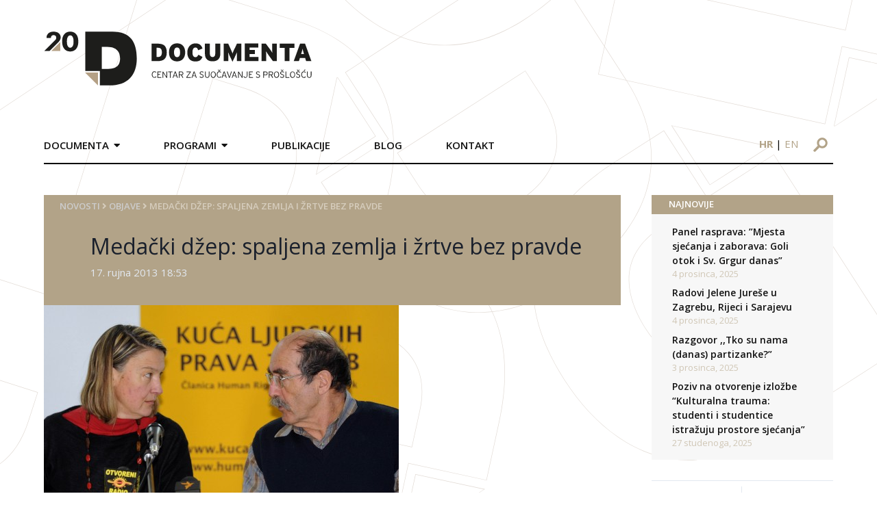

--- FILE ---
content_type: text/html; charset=UTF-8
request_url: https://documenta.hr/novosti/medacki-dzep-spaljena-zemlja-i-zrtve-bez-pravde/
body_size: 37139
content:
<!DOCTYPE html>
<html>

<head>
  <meta charset="UTF-8">
  <meta name="viewport" content="width=device-width, initial-scale=1">
  <!-- <title>Documenta</title> -->
  <link rel="icon" type="image/png" href="https://documenta.hr/wp-content/themes/devexus/assets/images/favicon.png" />

  <!--<link rel="stylesheet" href="https://maxcdn.icons8.com/fonts/line-awesome/1.1/css/line-awesome-font-awesome.min.css">-->

  <!-- <link rel="stylesheet" type="text/css" href="https://documenta.hr/wp-content/themes/devexus/react/public/dist/styles.css" /> -->

  <title>Medački džep: spaljena zemlja i žrtve bez pravde &#8211; Documenta</title>
<link rel="alternate" hreflang="hr" href="https://documenta.hr/novosti/medacki-dzep-spaljena-zemlja-i-zrtve-bez-pravde/" />
<link rel="alternate" hreflang="en" href="https://documenta.hr/en/novosti/medacki-dzep-spaljena-zemlja-i-zrtve-bez-pravde/" />
<link rel="alternate" hreflang="x-default" href="https://documenta.hr/novosti/medacki-dzep-spaljena-zemlja-i-zrtve-bez-pravde/" />
<link rel='dns-prefetch' href='//www.google.com' />
<link rel='dns-prefetch' href='//www.googletagmanager.com' />
<link rel='dns-prefetch' href='//unpkg.com' />
<link rel='dns-prefetch' href='//s.w.org' />
<link rel='stylesheet' id='wp-block-library-css'  href='https://documenta.hr/wp-includes/css/dist/block-library/style.min.css?ver=5.5.17' type='text/css' media='all' />
<link rel='stylesheet' id='contact-form-7-css'  href='https://documenta.hr/wp-content/plugins/contact-form-7/includes/css/styles.css?ver=5.4.1' type='text/css' media='all' />
<link rel='stylesheet' id='wpml-legacy-horizontal-list-0-css'  href='https://documenta.hr/wp-content/plugins/sitepress-multilingual-cms/templates/language-switchers/legacy-list-horizontal/style.min.css?ver=1' type='text/css' media='all' />
<link rel='stylesheet' id='tailwind-css'  href='https://unpkg.com/tailwindcss@1.9.6/dist/tailwind.min.css' type='text/css' media='all' />
<link rel='stylesheet' id='stylesheet-css'  href='https://documenta.hr/wp-content/themes/devexus/style.css' type='text/css' media='all' />
<link rel='stylesheet' id='magnificPopup-css'  href='https://documenta.hr/wp-content/themes/devexus/assets/css/magnific-popup.css?ver=1.0' type='text/css' media='all' />
<script type='text/javascript' src='https://documenta.hr/wp-includes/js/jquery/jquery.js?ver=1.12.4-wp' id='jquery-core-js'></script>

<!-- Google tag (gtag.js) snippet added by Site Kit -->
<!-- Google Analytics snippet added by Site Kit -->
<script type='text/javascript' src='https://www.googletagmanager.com/gtag/js?id=GT-NM2D4WBS' id='google_gtagjs-js' async></script>
<script type='text/javascript' id='google_gtagjs-js-after'>
window.dataLayer = window.dataLayer || [];function gtag(){dataLayer.push(arguments);}
gtag("set","linker",{"domains":["documenta.hr"]});
gtag("js", new Date());
gtag("set", "developer_id.dZTNiMT", true);
gtag("config", "GT-NM2D4WBS");
 window._googlesitekit = window._googlesitekit || {}; window._googlesitekit.throttledEvents = []; window._googlesitekit.gtagEvent = (name, data) => { var key = JSON.stringify( { name, data } ); if ( !! window._googlesitekit.throttledEvents[ key ] ) { return; } window._googlesitekit.throttledEvents[ key ] = true; setTimeout( () => { delete window._googlesitekit.throttledEvents[ key ]; }, 5 ); gtag( "event", name, { ...data, event_source: "site-kit" } ); }; 
</script>
<link rel="https://api.w.org/" href="https://documenta.hr/wp-json/" /><link rel="alternate" type="application/json" href="https://documenta.hr/wp-json/wp/v2/posts/22103" /><link rel='prev' title='Nasilno rušenje spomen obilježja poginulim mještanima sela Golubić kod Knina' href='https://documenta.hr/novosti/nasilno-rusenje-spomen-obiljezja-poginulim-mjestanima-sela-golubic-kod-knina/' />
<link rel='next' title='Dvotjedni izvještaj o suđenjima za ratne zločine &#8211; 19.09.2013.' href='https://documenta.hr/novosti/dvotjedni-izvjestaj-o-sudenjima-za-ratne-zlocine-19-09-2013/' />
<link rel="canonical" href="https://documenta.hr/novosti/medacki-dzep-spaljena-zemlja-i-zrtve-bez-pravde/" />
<link rel='shortlink' href='https://documenta.hr/?p=22103' />
<link rel="alternate" type="application/json+oembed" href="https://documenta.hr/wp-json/oembed/1.0/embed?url=https%3A%2F%2Fdocumenta.hr%2Fnovosti%2Fmedacki-dzep-spaljena-zemlja-i-zrtve-bez-pravde%2F" />
<link rel="alternate" type="text/xml+oembed" href="https://documenta.hr/wp-json/oembed/1.0/embed?url=https%3A%2F%2Fdocumenta.hr%2Fnovosti%2Fmedacki-dzep-spaljena-zemlja-i-zrtve-bez-pravde%2F&#038;format=xml" />
<meta name="generator" content="WPML ver:4.7.0 stt:22,1;" />
<meta name="generator" content="Site Kit by Google 1.167.0" /><link rel="icon" href="https://documenta.hr/wp-content/uploads/2020/09/favicon-1.ico" sizes="32x32" />
<link rel="icon" href="https://documenta.hr/wp-content/uploads/2020/09/favicon-1.ico" sizes="192x192" />
<link rel="apple-touch-icon" href="https://documenta.hr/wp-content/uploads/2020/09/favicon-1.ico" />
<meta name="msapplication-TileImage" content="https://documenta.hr/wp-content/uploads/2020/09/favicon-1.ico" />

<!-- START - Open Graph and Twitter Card Tags 3.3.4 -->
 <!-- Facebook Open Graph -->
  <meta property="og:locale" content="hr_HR"/>
  <meta property="og:site_name" content="Documenta"/>
  <meta property="og:title" content="Medački džep: spaljena zemlja i žrtve bez pravde"/>
  <meta property="og:url" content="https://documenta.hr/novosti/medacki-dzep-spaljena-zemlja-i-zrtve-bez-pravde/"/>
  <meta property="og:type" content="article"/>
  <meta property="og:description" content="Documenta - Centra za suočavanje s pro&scaron;lo&scaron;ću, Građanski odbor za ljudska prava i Centar za mir, nenasilje i ljudska prava Osijek, u znak sjećanja na žrtve ratnih zločina počinjenih nad civilima tijekom 
povlačenja Hrvatske vojske i specijalne policije MUP-a RH-a iz Medačkog 
džepa a"/>
  <meta property="og:image" content="https://documenta.hr/wp-content/uploads/2020/10/Dileri-klinicke-mrznje_ca_large.jpg"/>
  <meta property="og:image:url" content="https://documenta.hr/wp-content/uploads/2020/10/Dileri-klinicke-mrznje_ca_large.jpg"/>
  <meta property="og:image:secure_url" content="https://documenta.hr/wp-content/uploads/2020/10/Dileri-klinicke-mrznje_ca_large.jpg"/>
  <meta property="article:published_time" content="2013-09-17T18:53:27+00:00"/>
  <meta property="article:modified_time" content="2013-09-17T18:53:27+00:00" />
  <meta property="og:updated_time" content="2013-09-17T18:53:27+00:00" />
  <meta property="article:section" content="Objave"/>
 <!-- Google+ / Schema.org -->
  <meta itemprop="name" content="Medački džep: spaljena zemlja i žrtve bez pravde"/>
  <meta itemprop="headline" content="Medački džep: spaljena zemlja i žrtve bez pravde"/>
  <meta itemprop="description" content="Documenta - Centra za suočavanje s pro&scaron;lo&scaron;ću, Građanski odbor za ljudska prava i Centar za mir, nenasilje i ljudska prava Osijek, u znak sjećanja na žrtve ratnih zločina počinjenih nad civilima tijekom 
povlačenja Hrvatske vojske i specijalne policije MUP-a RH-a iz Medačkog 
džepa a"/>
  <meta itemprop="image" content="https://documenta.hr/wp-content/uploads/2020/10/Dileri-klinicke-mrznje_ca_large.jpg"/>
  <meta itemprop="datePublished" content="2013-09-17"/>
  <meta itemprop="dateModified" content="2013-09-17T18:53:27+00:00" />
  <meta itemprop="author" content="nikolam"/>
  <!--<meta itemprop="publisher" content="Documenta"/>--> <!-- To solve: The attribute publisher.itemtype has an invalid value -->
 <!-- Twitter Cards -->
  <meta name="twitter:title" content="Medački džep: spaljena zemlja i žrtve bez pravde"/>
  <meta name="twitter:url" content="https://documenta.hr/novosti/medacki-dzep-spaljena-zemlja-i-zrtve-bez-pravde/"/>
  <meta name="twitter:description" content="Documenta - Centra za suočavanje s pro&scaron;lo&scaron;ću, Građanski odbor za ljudska prava i Centar za mir, nenasilje i ljudska prava Osijek, u znak sjećanja na žrtve ratnih zločina počinjenih nad civilima tijekom 
povlačenja Hrvatske vojske i specijalne policije MUP-a RH-a iz Medačkog 
džepa a"/>
  <meta name="twitter:image" content="https://documenta.hr/wp-content/uploads/2020/10/Dileri-klinicke-mrznje_ca_large.jpg"/>
  <meta name="twitter:card" content="summary_large_image"/>
 <!-- SEO -->
 <!-- Misc. tags -->
 <!-- is_singular -->
<!-- END - Open Graph and Twitter Card Tags 3.3.4 -->
	

  	<!-- Global site tag (gtag.js) - Google Analytics -->
    <script async src="https://www.googletagmanager.com/gtag/js?id=UA-179227231-1"></script>
    <script>
    window.dataLayer = window.dataLayer || [];
    function gtag(){dataLayer.push(arguments);}
    gtag('js', new Date());

    gtag('config', 'UA-179227231-1');
    </script>

</head>
    <div id="bg-overlay"><img src="https://documenta.hr/wp-content/themes/devexus/assets/images/BG.svg" /></div>

    <header id="main" class="container mx-auto flex md:block">
        <div class="logo py-8 pr-8 md:p-8 w-8/12 md:w-full md:px-0 md:py-12">
            <a href="https://documenta.hr">
                <img src="https://documenta.hr/wp-content/themes/devexus/assets/images/logo-20-documenta.svg" height="81px" width="391px" />
            </a>
        </div>
        <div class="md:flex w-4/12 md:w-full">
            <nav class="main md:mt-4 md:-mx-8 font-semibold uppercase hidden md:block md:w-9/12">
                <div class="menu-main-container"><ul id="menu-main" class="main clearfix"><li id="menu-item-42" class="menu-item menu-item-type-custom menu-item-object-custom menu-item-has-children menu-item-42"><a>Documenta</a>
<ul class="sub-menu">
	<li id="menu-item-43" class="menu-item menu-item-type-post_type menu-item-object-page menu-item-43"><a href="https://documenta.hr/o-nama/">O nama</a></li>
	<li id="menu-item-2865" class="menu-item menu-item-type-custom menu-item-object-custom menu-item-2865"><a href="https://documenta.hr/misija-i-vizija/">Misija i vizija</a></li>
	<li id="menu-item-2866" class="menu-item menu-item-type-custom menu-item-object-custom menu-item-2866"><a href="https://documenta.hr/program-documente-centra-za-suocavanje-sa-prosloscu/">Program</a></li>
	<li id="menu-item-97" class="menu-item menu-item-type-post_type menu-item-object-page menu-item-97"><a href="https://documenta.hr/struktura-organizacije/">Struktura organizacije</a></li>
	<li id="menu-item-96" class="menu-item menu-item-type-post_type menu-item-object-page menu-item-96"><a href="https://documenta.hr/statut/">Statut</a></li>
	<li id="menu-item-2867" class="menu-item menu-item-type-custom menu-item-object-custom menu-item-2867"><a href="https://documenta.hr/zastita-osobnih-podataka/">Zaštita osobnih podataka</a></li>
	<li id="menu-item-98" class="menu-item menu-item-type-post_type menu-item-object-page menu-item-98"><a href="https://documenta.hr/godisnji-izvjestaji/">Godišnji izvještaji</a></li>
	<li id="menu-item-2868" class="menu-item menu-item-type-custom menu-item-object-custom menu-item-2868"><a href="https://documenta.hr/donatori/">Donatori</a></li>
	<li id="menu-item-2869" class="menu-item menu-item-type-custom menu-item-object-custom menu-item-2869"><a href="https://documenta.hr/documenta-u-medijima/">Documenta u medijima</a></li>
	<li id="menu-item-2870" class="menu-item menu-item-type-custom menu-item-object-custom menu-item-2870"><a href="https://documenta.hr/volontiranje-i-staziranje/">Volontiranje i stažiranje</a></li>
	<li id="menu-item-2871" class="menu-item menu-item-type-custom menu-item-object-custom menu-item-2871"><a href="https://documenta.hr/faq/">FAQ</a></li>
</ul>
</li>
<li id="menu-item-13" class="menu-item menu-item-type-custom menu-item-object-custom menu-item-has-children menu-item-13"><a>Programi</a>
<ul class="sub-menu">
	<li id="menu-item-49" class="menu-item menu-item-type-custom menu-item-object-custom menu-item-has-children menu-item-49"><a href="https://documenta.hr/javni-dialog-i-javne-politike/">Javni dijalog i javne politike</a>
	<ul class="sub-menu">
		<li id="menu-item-67" class="menu-item menu-item-type-custom menu-item-object-custom menu-item-67"><a href="https://documenta.hr/suocavanje-s-prosloscu/">Suočavanje s prošlošću</a></li>
		<li id="menu-item-68" class="menu-item menu-item-type-custom menu-item-object-custom menu-item-68"><a href="https://documenta.hr/koalicija-za-regionalnu-komisiju/">Koalicija za regionalnu komisiju</a></li>
		<li id="menu-item-69" class="menu-item menu-item-type-custom menu-item-object-custom menu-item-69"><a href="https://documenta.hr/kultura-sjecanja/">Kultura sjećanja</a></li>
		<li id="menu-item-70" class="menu-item menu-item-type-custom menu-item-object-custom menu-item-70"><a href="https://documenta.hr/nastava-povijesti/">Nastava povijesti</a></li>
		<li id="menu-item-71" class="menu-item menu-item-type-custom menu-item-object-custom menu-item-71"><a href="https://documenta.hr/reparacije/">Reparacije</a></li>
		<li id="menu-item-27060" class="menu-item menu-item-type-post_type menu-item-object-page menu-item-27060"><a href="https://documenta.hr/pravda-za-zrtve/">Pravda za žrtve</a></li>
		<li id="menu-item-27874" class="menu-item menu-item-type-post_type menu-item-object-page menu-item-has-children menu-item-27874"><a href="https://documenta.hr/mjesta-stradanja-i-otpora-u-drugom-svjetskom-ratu/">Mjesta stradanja i otpora u Drugom svjetskom ratu</a>
		<ul class="sub-menu">
			<li id="menu-item-28003" class="menu-item menu-item-type-post_type menu-item-object-page menu-item-28003"><a href="https://documenta.hr/zagreb-u-drugom-svjetskom-ratu/">Zagreb u Drugom svjetskom ratu</a></li>
		</ul>
</li>
	</ul>
</li>
	<li id="menu-item-62" class="menu-item menu-item-type-custom menu-item-object-custom menu-item-has-children menu-item-62"><a href="https://documenta.hr/dokumentiranje/">Dokumentiranje</a>
	<ul class="sub-menu">
		<li id="menu-item-64" class="menu-item menu-item-type-custom menu-item-object-custom menu-item-64"><a href="https://documenta.hr/dokumentiranje-ljudskih-gubitaka/">Dokumentiranje ljudskih gubitaka u Hrvatskoj 1991 &#8211; 1995</a></li>
		<li id="menu-item-65" class="menu-item menu-item-type-custom menu-item-object-custom menu-item-65"><a href="https://documenta.hr/snimanje-osobnih-sjecanja-na-rat-metodom-usmene-povijesti/">Snimanje osobnih sjećanja na rat metodom usmene povijesti</a></li>
		<li id="menu-item-66" class="menu-item menu-item-type-custom menu-item-object-custom menu-item-66"><a href="https://documenta.hr/dokumentiranje-rada-organizacija-za-ljudska-prava/">Dokumentiranje rada organizacija za ljudska prava</a></li>
	</ul>
</li>
	<li id="menu-item-63" class="menu-item menu-item-type-custom menu-item-object-custom menu-item-has-children menu-item-63"><a href="https://documenta.hr/unaprijedenje-sudskih-standarada-i-praksi/">Unaprjeđenje sudskih standarda i praksi</a>
	<ul class="sub-menu">
		<li id="menu-item-72" class="menu-item menu-item-type-custom menu-item-object-custom menu-item-72"><a href="https://documenta.hr/pracenje-sudenja-za-ratne-zlocine/">Praćenje suđenja za ratne zločine</a></li>
		<li id="menu-item-73" class="menu-item menu-item-type-custom menu-item-object-custom menu-item-73"><a href="https://documenta.hr/pracenje-postupaka-za-naknadu-stete/">Praćenje postupaka za naknadu štete</a></li>
		<li id="menu-item-74" class="menu-item menu-item-type-custom menu-item-object-custom menu-item-74"><a href="https://documenta.hr/izvjestaji/">Izvještaji</a></li>
	</ul>
</li>
</ul>
</li>
<li id="menu-item-108" class="menu-item menu-item-type-post_type menu-item-object-page menu-item-108"><a href="https://documenta.hr/publikacije/">Publikacije</a></li>
<li id="menu-item-19795" class="menu-item menu-item-type-custom menu-item-object-custom menu-item-19795"><a href="https://documenta.hr/kategorija/blog/">Blog</a></li>
<li id="menu-item-105" class="menu-item menu-item-type-post_type menu-item-object-page menu-item-105"><a href="https://documenta.hr/kontakt/">Kontakt</a></li>
</ul></div>            </nav>
            <div class="md:w-3/12 pt-4 md:pt-6 md:ml-16 text-right">
                <div id="language-switcher" class="text-sm md:text-base block md:inline-block md:px-4 mb-2 md:mb-0">
                    <a class="uppercase lang font-bold" href="https://documenta.hr/novosti/medacki-dzep-spaljena-zemlja-i-zrtve-bez-pravde/">hr</a> | <a class="uppercase lang " href="https://documenta.hr/en/novosti/medacki-dzep-spaljena-zemlja-i-zrtve-bez-pravde/">en</a>                </div>
                <form id="search-form" method="GET" action="https://documenta.hr" class="inline-block mr-2 md:mr-0">
                    <input type="text" placeholder="Pretražite..." id="search" name="s" />
                    <div class="img-wr">
                        <img src="https://documenta.hr/wp-content/themes/devexus/assets/images/search-icon.svg" class="block" />
                    </div>
                </form>

                <div id="trigger-mobile" class="inline-block md:hidden px-2" >
                    <span></span>
                    <span></span>
                    <span></span>
                </div>
            </div>
        </div>
        <div class="border-b-2 border-black"> </div>
    </header>

<main id="content" class="container mx-auto mt-12 mb-24">
    <div class="md:flex">
        <div class="md:w-9/12 md:pr-6">
            <header class="page-header bg-primary p-6 pt-2 pb-10">
    <div id="breadcrumbs" class="font-semibold uppercase text-sm" style="color: #d6cdbd" >
    <a href="https://documenta.hr/">Novosti</a> <i class="fas fa-angle-right"></i> <a href="https://documenta.hr/kategorija/objave/" rel="category tag">Objave</a> <i class="fas fa-angle-right"></i> <span class="bc-last">Medački džep: spaljena zemlja i žrtve bez pravde</span></div>

    <h1 class="text-gray-900 md:pl-12 mt-8 mb-2">Medački džep: spaljena zemlja i žrtve bez pravde</h1>
    
            <div class="md:pl-12 text-gray-300">
            17. rujna 2013 18:53        </div>    
</header>                <div class="mb-6"><img class="featured" src="https://documenta.hr/wp-content/uploads/2020/10/Dileri-klinicke-mrznje_ca_large.jpg" /></div>
            <div class="inner-content mt-6" >
                <p><em>Documenta</em> &#8211; Centra za suočavanje s pro&scaron;lo&scaron;ću, Građanski odbor za ljudska prava i Centar za mir, nenasilje i ljudska prava Osijek, <strong>u znak sjećanja na žrtve ratnih zločina počinjenih nad civilima tijekom<br />
povlačenja Hrvatske vojske i specijalne policije MUP-a RH-a iz Medačkog<br />
džepa a u okviru vojne akcije &#8220;Džep 93&#8221;</strong>, organizirali su<strong> Konferenciju za novinare</strong> koja se održala, 17. rujna 2013., u Kući ljudskih prava Zagreb, Selska cesta 112 c, s početkom u 11.00 h. </p>
<p>Konferencija je organizirana u povodu 20. godi&scaron;njice okončanja akcije.</p>
<p>I nakon pravomoćne presude Hrvatska javnost i institucije RH-a i dalje imaju problema u suočavanju s činjenicama u vezi spomenutih zločina, &scaron;to se naročito iskazalo tijekom pro&scaron;lotjednog službenog obilježavanja početka spomenute akcije, organiziranog od strane Ministarstva branitelja kao i u dijelovima programa HTV-a.</p>
<p>Na dana&scaron;njoj konferenciji su govorili; <strong>Vesna Ter&scaron;elič</strong>, voditeljica Documente, <strong>Veselinka Kastratović</strong>, Centar za mir, nenasilje i ljudska prava Osijek i <strong>Zoran Pusić</strong>, Građanski odbor za ljudska prava.</p>
<p>U prilogu donosimo priopćenje triju organizacija u cijelosti, dok u nastavku prenosimo <a href="http://www.h-alter.org/vijesti/ljudska-prava/medacki-dzep-spaljena-zemlja-i-zrtve-bez-pravde" target="_blank" rel="noopener noreferrer">H &#8211; alterov izvje&scaron;taj s tiskovne konferencije, autora Hrvoja &Scaron;imičevića.</a><strong></strong></p>
<p><strong>Medački džep: spaljena zemlja i žrtve bez pravde / H alter</strong></p>
<p><strong>Ni 20 godina nakon okončanja akcije u Medačkom džepu pravda za većinu civilnih žrtava nije zadovoljena niti su sankcionirani svi pripadnici hrvatske vojske koji su počinili ratne zločine,</strong> upozorili su na dana&scaron;njoj konferenciji za novinare udruge <em>Documenta</em> &#8211; Centar za suočavanje s pro&scaron;lo&scaron;ću, Centar za mir, nenasilje i ljudska prava Osijek i Građanski odbor za ljudska prava.</p>
<p>&#8220;Na žalost, pri vojnoj operaciji Džep &#8217;93 nije se postupalo prema propisima međunarodnog humanitarnog prava te su posljedice bile neopravdane ljudske žrtve i materijalne &scaron;tete. Prostor Medačkog džepa je i dvadeset godina poslije, prostor &#8220;spaljene zemlje&#8221;, pusti prostor bez stanovnika, sa sru&scaron;enim selima, spaljenim kućama u koje se tek rijetki vraćaju&#8221;, istaknula je voditeljica<em> Documente </em><strong>Vesna Ter&scaron;elič</strong>, upozoriv&scaron;i na sporost državnog odvjetni&scaron;tva u nastavku procesuiranja ratnih zločina, ali i na neprimjerene najave predstavnika vladinih institucija povodom obilježavanja spomenute akcije, koji umjesto sjećanja na žrtve spominju odlikovanja.</p>
<p>&#8220;Mada je cilj spomenute akcije bio osloboditi dio okupiranog teritorija RH-a kako bi se zaustavilo kontinuirane topničke napade na grad Gospić, smatramo posve neprimjerenom najavu Ministra branitelja <strong>Predraga Matića</strong> da će zajedno sa predsjednikom Republike Hrvatske u predstojećoj izmjeni Zakona o odlikovanjima i priznanjima, kada se budu ustrojavale medalje za oslobodilačke akcije uvrstit i medalju Medački džep. <strong>Umjesto najavljenih odlikovanja predlažemo pokretanje dijaloga o primjerenom načinu budućih obilježavanja godi&scaron;njice operacije Džep &#8217;93 koji bi uključio sjećanje na žrtve na forumima poput Vijeća za socijalnu pravdu Predsjednika Republike Hrvatske i Povjerenstva za ljudska prava Vlade Republike Hrvatske&#8221;</strong>, istaknula je <strong>Vesna Ter&scaron;elič</strong>, osvrnuv&scaron;i se i na jedan primjer neprofesionalnog medijskog izvje&scaron;tavanja povodom godi&scaron;njice rečene akcije.</p>
<p>&#8220;<strong>Osim &scaron;to je 9. rujna u prilogu HTV-ovog TV Kalendara relativizirana odgovornost Mirka Norca, u njemu su se dominantno opisivali samo vojni aspekti akcije, dok sudbina stradalih civila nije spomenuta, bez obzira na nesporne činjenice koje su utrđene tijekom sudskog procesa&#8221;</strong>, istaknula je<strong> Vesna Ter&scaron;elič</strong>.</p>
<p>Zbog zločina počinjenih u Medačkom džepu a na temelju optužnice preuzete od Ha&scaron;kog tribunala, Mirko Norac je pred Županijskim sudom u Zagrebu progla&scaron;en krivim za propu&scaron;tanje poduzimanja nužnih radnji potrebnih kako bi se spriječilo da njemu podčinjeni pripadnici IX motorizirane gardijske brigade ubiju 4 civila i jednog zarobljenog srpskog vojnika, te je osuđen na zatvorsku kaznu. Rahim Ademi oslobođen je svih optužbi.</p>
<p>Tijekom dokaznog postupka je utvrđeno da su zapovjednici, neposredno podčinjeni Mirku Norcu izdali zapovijed da se vojnicima ustupi eksploziv kojim mogu minirati kuće te da se 40 le&scaron;eva organizirano preveze, baci i zatrpa u septičku jamu kuće u predgrađu Gospića. U septičkoj jami je pronađeno 11 tijela. Nakon DNA analize utvrđeno da su 6 tijela iz Medačkog džepa. Te činjenice nisu na&scaron;le mjesto u optužnici.</p>
<p>Prema podacima udruga nakon akcije, hrvatska strana i UNPROFOR su srpskoj strani tijekom 1993. predale tijela 76 žrtava, uglavnom civila. U optužnici protiv Norca je poimenično bilo navedeno 28 civilnih žrtava i pet zarobljenih vojnika, od kojih su neki okrutno zlostavljani i masakrirani.</p>
<p><strong>&#8220;Čudi nas da državno odvjetni&scaron;tvo nije do danas izjasnilo o ovome, provelo istragu i pokrenulo procesuiranje odgovornih, a kako bi se utvrdile zone odgovornosti postrojbi koje su bile angažirane u akciji Džep 93</strong>, zapovjedni lanac i zapovjedne ovlasti&#8221;, kazala je<strong> Veselinka Kastratović </strong>iz Centra za mir, nenasilje i ljudska prava Osijek, dodajući kako bi pokretanjem istraga DORH prije svega razjasnio ulogu optuženih, ali i drugih osoba koje su kao zapovjednici sudjelovali u planiranju i provedbi akcije.</p>
<p>&#8220;Prvenstveno se to odnosi na umirovljenog admirala HV-a<strong> Davora Domazeta Lo&scaron;u</strong>, koji je prema nalazima pravomoćne presude bio izaslanik načelnika Glavnog stožera HV-a, zadužen za operaciju Džep 93, te u tom svojstvu izdavao zapovjedi; umirovljenog pukovnika specijalne policije <strong>Željka Sačića</strong>, zamjenika zapovjednika Specijalne policije, koji je na terenu zapovijedao snagama Specijalne policije te umirovljenog generala <strong>Mladena Markača</strong>, zapovjednik Specijalne policije MUP-a RH-a, koji je bio izravno nadređen Sačiću&#8221;, kazala je <strong>Veselinka Kastratović</strong>.</p>
<p><strong>Zoran Pusić</strong> iz Građanskog odbora za ljudska prava istaknuo je kako posebno zabrinjava odnos hrvatske javnosti i politike prema suočavanju s ovim izrazito traumatičnim događajima. </p>
<p><strong>&#8220;Ba&scaron; kao &scaron;to su se le&scaron;evi skrivali u septičkim jamama danas se nastoji sakriti istina.</strong> Umjesto da se žrtve priznaju i da im se odaje pijetet, 20 godina nakon ovih događaja situacija ide u suprotnom smjeru. Državni vrh se pona&scaron;a neprimjereno, žrtve se pre&scaron;ućuju a ljudi koji su pravomoćno osuđeni za zločine progla&scaron;avaju se uzorima za mlade generacije&#8221;, kazao je Pusić, ponoviv&scaron;i kako su se u Medačkom džepu dogodili &#8220;monstruozni zločini&#8221;.</p>
<p>&#8220;Ne postoji zemlja na svijetu koja nije imala slične događaje. Međutim, jedino je pitanje hoće li se takvi događaji gurati pod tepih ili ćemo se s njima suočiti i na taj način onemogućiti da se oni ponove u nekoj budućnosti&#8221;, rekao je Pusić.</p>
            </div>
            
                       
        </div>
        <div class="md:w-3/12 md:pl-6">
            
		<div id="recent-posts-2" class="mb-8 widget-container widget_recent_entries">
		<h3 class="widget-title bg-primary text-uppercase">NAJNOVIJE</h3>
		<ul>
											<li>
					<a href="https://documenta.hr/novosti/panel-rasprava-mjesta-sjecanja-i-zaborava-goli-otok-i-sv-grgur-danas-2/">Panel rasprava: &#8221;Mjesta sjećanja i zaborava: Goli otok i Sv. Grgur danas&#8221;</a>
											<span class="post-date">4 prosinca, 2025</span>
									</li>
											<li>
					<a href="https://documenta.hr/novosti/radovi-jelene-juresa-u-zagrebu-rijeci-i-sarajevu/">Radovi Jelene Jureše u Zagrebu, Rijeci i Sarajevu</a>
											<span class="post-date">4 prosinca, 2025</span>
									</li>
											<li>
					<a href="https://documenta.hr/novosti/razgovor-tko-su-nama-danas-partizanke/">Razgovor ,,Tko su nama (danas) partizanke?&#8221;</a>
											<span class="post-date">3 prosinca, 2025</span>
									</li>
											<li>
					<a href="https://documenta.hr/novosti/poziv-na-otvorenje-izlozbe-kulturalna-trauma-studenti-i-studentice-istrazuju-prostore-sjecanja/">Poziv na otvorenje izložbe &#8220;Kulturalna trauma: studenti i studentice istražuju prostore sjećanja&#8221;</a>
											<span class="post-date">27 studenoga, 2025</span>
									</li>
					</ul>

		</div><div id="documenta_sjecanja-4" class="mb-8 widget-container documenta">        <div class="border-b border-t border-gray-300 flex py-2">
            <div class="w-1/2 border-r border-gray-300">
                <a href="https://documenta.hr/dokumentiranje-ljudskih-gubitaka/" target="_blank"><img src="https://documenta.hr/wp-content/themes/devexus/assets/images/logo-sidebar-1.png" /></a>
            </div>
            <div class="w-1/2">
                <a href="https://kulturasjecanja.documenta.hr/hr/" target="_blank"><img src="https://documenta.hr/wp-content/themes/devexus/assets/images/ks.jpg" /></a>
            </div>
        </div>
        <div class="border-b border-gray-300 flex py-2">
            <div class="w-1/2 border-r border-gray-300">
                <a href="https://licaotpora.hr/" target="_blank"><img src="https://documenta.hr/wp-content/themes/devexus/assets/images/lica-otpora.jpg" /></a>
            </div>
            <div class="w-1/2 ">
                <a href="https://www.civilnezrtve.documenta.hr/" target="_blank"><img src="https://documenta.hr/wp-content/themes/devexus/assets/images/zrtve_su_predugo_cekale.jpg" /></a>
            </div>
        </div>
       <div class="border-b border-gray-300 flex py-2">
            <div class="w-1/2 border-r border-gray-300">
                <a href="http://www.osobnasjecanja.hr/" target="_blank"><img src="https://documenta.hr/wp-content/themes/devexus/assets/images/osobna_sjecanja.jpg" /></a>
            </div>
            <div class="w-1/2 ">
                <a href="http://dotrscina.hr" target="_blank"><img src="https://documenta.hr/wp-content/themes/devexus/assets/images/virtualni_muzej_dotrscina.jpg" /></a>
            </div>
        </div>
        <div class="border-b border-t-2 border-gray-300 flex py-2">
            <div class="w-1/2 border-r border-gray-300">
                <a href="https://www.kucaljudskihprava.hr" target="_blank"><img src="https://documenta.hr/wp-content/themes/devexus/assets/images/logo-sidebar-5.png" /></a>
            </div>
            <div class="w-1/2">
                <a href="https://www.recom.link" target="_blank"><img src="https://documenta.hr/wp-content/themes/devexus/assets/images/logo-sidebar-6.png" /></a>
            </div>
        </div>
        </div><div id="documenta_newsletter-2" class="mb-8 widget-container documenta">        <div class="newsletter-widget" style="background-image: url(https://documenta.hr/wp-content/themes/devexus/assets/images/sidebar-newsletter.png);">
        <!-- Begin Mailchimp Signup Form -->
        <div id="mc_embed_signup">
            <form action="https://documenta.us7.list-manage.com/subscribe/post?u=627c0d7ed1161d59cae06fce3&amp;id=f944f5599f" method="post" id="mc-embedded-subscribe-form" name="mc-embedded-subscribe-form" class="validate" target="_blank" novalidate>

                <input type="email" value="" placeholder="Upišite e-mail" name="EMAIL" class="required email" id="mce-EMAIL">
                <input type="submit" value="Pošalji" name="subscribe" id="mc-embedded-subscribe" class="">

                <div id="mce-responses" class="clear">
                    <div class="response" id="mce-error-response" style="display:none"></div>
                    <div class="response" id="mce-success-response" style="display:none"></div>
                </div>    <!-- real people should not fill this in and expect good things - do not remove this or risk form bot signups-->

                <div style="position: absolute; left: -5000px;" aria-hidden="true"><input type="text" name="b_627c0d7ed1161d59cae06fce3_f944f5599f" tabindex="-1" value=""></div>
            </form>
        </div>

        <script type='text/javascript' src='//s3.amazonaws.com/downloads.mailchimp.com/js/mc-validate.js'></script><script type='text/javascript'>(function($) {window.fnames = new Array(); window.ftypes = new Array();fnames[0]='EMAIL';ftypes[0]='email';fnames[1]='FNAME';ftypes[1]='text';fnames[2]='LNAME';ftypes[2]='text';fnames[3]='ADDRESS';ftypes[3]='address';fnames[4]='PHONE';ftypes[4]='phone';fnames[5]='BIRTHDAY';ftypes[5]='birthday';}(jQuery));var $mcj = jQuery.noConflict(true);</script>

        <!--End mc_embed_signup
            <form>
                <input type="text" placeholder="Upišite e-mail">
                <input type="submit" value="Pošalji">
            </form>-->
        </div>
        </div>        </div>
    </div>
</main>

    <footer id="main" class="border-t-2 border-secondary py-12">
        <div class="container mx-auto">
            <div class="md:flex">
                <div class="md:w-1/4 pr-8 sm:w-full">
                    <img src="https://documenta.hr/wp-content/themes/devexus/assets/images/Documenta-logo-15.svg" height="100px" width="auto" />
                </div>
                <div class="md:w-1/4 px-8 sm:w-full">
                    <p class="mb-1">Selska cesta 112c, HR-10000 Zagreb</p>
                    <p class="mb-1"><span class="text-primary font-semibold">TEL</span> +385 1 457 2398</p>
                    <p class="mb-1"><span class="text-primary font-semibold">FAX</span> +385 1 457 2399</p>
                    <p><span class="text-primary font-semibold">e-mail:</span> kontakt@documenta.hr</p>
                </div>
                <div class="md:w-1/4 px-8 sm:w-full">
                    <p>Copyright © 2019. - 2025. DOCUMENTA.<br/>
                    Sva prava pridržana.</p>
                </div>
                <div class="md:w-1/4 pl-8 sm:w-full text-center">
                    <a href="#" class="inline-block"><img class="mx-1" src="https://documenta.hr/wp-content/themes/devexus/assets/images/icon_FB.svg" /></a>
                    <a href="#" class="inline-block"><img class="mx-1" src="https://documenta.hr/wp-content/themes/devexus/assets/images/icon_Twitter.svg" /></a>
                    <a href="#" class="inline-block"><img class="mx-1" src="https://documenta.hr/wp-content/themes/devexus/assets/images/icon_YT.svg" /></a>
                    <a href="#" class="social-icon bg-primary"><i class="fab fa-instagram align-middle"></i></a>
                </div>
            </div>
        </div>
    </footer>    

    <link rel='stylesheet' id='opensans-css'  href='https://fonts.googleapis.com/css?family=Open+Sans:300,300i,400,400i,600,600i,700,700i&#038;subset=latin-ext' type='text/css' media='all' />
<link rel='stylesheet' id='fontAwsm-css'  href='https://documenta.hr/wp-content/themes/devexus/assets/css/font-awsm.css?ver=1.0' type='text/css' media='all' />
<script type='text/javascript' src='https://documenta.hr/wp-includes/js/dist/vendor/wp-polyfill.min.js?ver=7.4.4' id='wp-polyfill-js'></script>
<script type='text/javascript' id='wp-polyfill-js-after'>
( 'fetch' in window ) || document.write( '<script src="https://documenta.hr/wp-includes/js/dist/vendor/wp-polyfill-fetch.min.js?ver=3.0.0"></scr' + 'ipt>' );( document.contains ) || document.write( '<script src="https://documenta.hr/wp-includes/js/dist/vendor/wp-polyfill-node-contains.min.js?ver=3.42.0"></scr' + 'ipt>' );( window.DOMRect ) || document.write( '<script src="https://documenta.hr/wp-includes/js/dist/vendor/wp-polyfill-dom-rect.min.js?ver=3.42.0"></scr' + 'ipt>' );( window.URL && window.URL.prototype && window.URLSearchParams ) || document.write( '<script src="https://documenta.hr/wp-includes/js/dist/vendor/wp-polyfill-url.min.js?ver=3.6.4"></scr' + 'ipt>' );( window.FormData && window.FormData.prototype.keys ) || document.write( '<script src="https://documenta.hr/wp-includes/js/dist/vendor/wp-polyfill-formdata.min.js?ver=3.0.12"></scr' + 'ipt>' );( Element.prototype.matches && Element.prototype.closest ) || document.write( '<script src="https://documenta.hr/wp-includes/js/dist/vendor/wp-polyfill-element-closest.min.js?ver=2.0.2"></scr' + 'ipt>' );
</script>
<script type='text/javascript' id='contact-form-7-js-extra'>
/* <![CDATA[ */
var wpcf7 = {"api":{"root":"https:\/\/documenta.hr\/wp-json\/","namespace":"contact-form-7\/v1"}};
/* ]]> */
</script>
<script type='text/javascript' src='https://documenta.hr/wp-content/plugins/contact-form-7/includes/js/index.js?ver=5.4.1' id='contact-form-7-js'></script>
<script type='text/javascript' src='https://documenta.hr/wp-content/themes/devexus/assets/js/vendor/jquery.magnific-popup.min.js?ver=1.0' id='magnificPopup-js'></script>
<script type='text/javascript' id='main.js-js-extra'>
/* <![CDATA[ */
var dx = {"ajax_url":"https:\/\/documenta.hr\/wp-admin\/admin-ajax.php?wpml_lang=hr"};
/* ]]> */
</script>
<script type='text/javascript' src='https://documenta.hr/wp-content/themes/devexus/assets/js/main.js?ver=1.0' id='main.js-js'></script>
<script type='text/javascript' src='https://www.google.com/recaptcha/api.js?render=6LfJpiUaAAAAANz_7mNlV_kxMKMO_IQYvClVmAlx&#038;ver=3.0' id='google-recaptcha-js'></script>
<script type='text/javascript' id='wpcf7-recaptcha-js-extra'>
/* <![CDATA[ */
var wpcf7_recaptcha = {"sitekey":"6LfJpiUaAAAAANz_7mNlV_kxMKMO_IQYvClVmAlx","actions":{"homepage":"homepage","contactform":"contactform"}};
/* ]]> */
</script>
<script type='text/javascript' src='https://documenta.hr/wp-content/plugins/contact-form-7/modules/recaptcha/index.js?ver=5.4.1' id='wpcf7-recaptcha-js'></script>
<script type='text/javascript' src='https://documenta.hr/wp-content/plugins/google-site-kit/dist/assets/js/googlesitekit-events-provider-contact-form-7-40476021fb6e59177033.js' id='googlesitekit-events-provider-contact-form-7-js' defer></script>
<script type='text/javascript' src='https://documenta.hr/wp-includes/js/wp-embed.min.js?ver=5.5.17' id='wp-embed-js'></script>
</body>

</html>


--- FILE ---
content_type: text/html; charset=utf-8
request_url: https://www.google.com/recaptcha/api2/anchor?ar=1&k=6LfJpiUaAAAAANz_7mNlV_kxMKMO_IQYvClVmAlx&co=aHR0cHM6Ly9kb2N1bWVudGEuaHI6NDQz&hl=en&v=TkacYOdEJbdB_JjX802TMer9&size=invisible&anchor-ms=20000&execute-ms=15000&cb=yjqr9dmtcfi8
body_size: 45647
content:
<!DOCTYPE HTML><html dir="ltr" lang="en"><head><meta http-equiv="Content-Type" content="text/html; charset=UTF-8">
<meta http-equiv="X-UA-Compatible" content="IE=edge">
<title>reCAPTCHA</title>
<style type="text/css">
/* cyrillic-ext */
@font-face {
  font-family: 'Roboto';
  font-style: normal;
  font-weight: 400;
  src: url(//fonts.gstatic.com/s/roboto/v18/KFOmCnqEu92Fr1Mu72xKKTU1Kvnz.woff2) format('woff2');
  unicode-range: U+0460-052F, U+1C80-1C8A, U+20B4, U+2DE0-2DFF, U+A640-A69F, U+FE2E-FE2F;
}
/* cyrillic */
@font-face {
  font-family: 'Roboto';
  font-style: normal;
  font-weight: 400;
  src: url(//fonts.gstatic.com/s/roboto/v18/KFOmCnqEu92Fr1Mu5mxKKTU1Kvnz.woff2) format('woff2');
  unicode-range: U+0301, U+0400-045F, U+0490-0491, U+04B0-04B1, U+2116;
}
/* greek-ext */
@font-face {
  font-family: 'Roboto';
  font-style: normal;
  font-weight: 400;
  src: url(//fonts.gstatic.com/s/roboto/v18/KFOmCnqEu92Fr1Mu7mxKKTU1Kvnz.woff2) format('woff2');
  unicode-range: U+1F00-1FFF;
}
/* greek */
@font-face {
  font-family: 'Roboto';
  font-style: normal;
  font-weight: 400;
  src: url(//fonts.gstatic.com/s/roboto/v18/KFOmCnqEu92Fr1Mu4WxKKTU1Kvnz.woff2) format('woff2');
  unicode-range: U+0370-0377, U+037A-037F, U+0384-038A, U+038C, U+038E-03A1, U+03A3-03FF;
}
/* vietnamese */
@font-face {
  font-family: 'Roboto';
  font-style: normal;
  font-weight: 400;
  src: url(//fonts.gstatic.com/s/roboto/v18/KFOmCnqEu92Fr1Mu7WxKKTU1Kvnz.woff2) format('woff2');
  unicode-range: U+0102-0103, U+0110-0111, U+0128-0129, U+0168-0169, U+01A0-01A1, U+01AF-01B0, U+0300-0301, U+0303-0304, U+0308-0309, U+0323, U+0329, U+1EA0-1EF9, U+20AB;
}
/* latin-ext */
@font-face {
  font-family: 'Roboto';
  font-style: normal;
  font-weight: 400;
  src: url(//fonts.gstatic.com/s/roboto/v18/KFOmCnqEu92Fr1Mu7GxKKTU1Kvnz.woff2) format('woff2');
  unicode-range: U+0100-02BA, U+02BD-02C5, U+02C7-02CC, U+02CE-02D7, U+02DD-02FF, U+0304, U+0308, U+0329, U+1D00-1DBF, U+1E00-1E9F, U+1EF2-1EFF, U+2020, U+20A0-20AB, U+20AD-20C0, U+2113, U+2C60-2C7F, U+A720-A7FF;
}
/* latin */
@font-face {
  font-family: 'Roboto';
  font-style: normal;
  font-weight: 400;
  src: url(//fonts.gstatic.com/s/roboto/v18/KFOmCnqEu92Fr1Mu4mxKKTU1Kg.woff2) format('woff2');
  unicode-range: U+0000-00FF, U+0131, U+0152-0153, U+02BB-02BC, U+02C6, U+02DA, U+02DC, U+0304, U+0308, U+0329, U+2000-206F, U+20AC, U+2122, U+2191, U+2193, U+2212, U+2215, U+FEFF, U+FFFD;
}
/* cyrillic-ext */
@font-face {
  font-family: 'Roboto';
  font-style: normal;
  font-weight: 500;
  src: url(//fonts.gstatic.com/s/roboto/v18/KFOlCnqEu92Fr1MmEU9fCRc4AMP6lbBP.woff2) format('woff2');
  unicode-range: U+0460-052F, U+1C80-1C8A, U+20B4, U+2DE0-2DFF, U+A640-A69F, U+FE2E-FE2F;
}
/* cyrillic */
@font-face {
  font-family: 'Roboto';
  font-style: normal;
  font-weight: 500;
  src: url(//fonts.gstatic.com/s/roboto/v18/KFOlCnqEu92Fr1MmEU9fABc4AMP6lbBP.woff2) format('woff2');
  unicode-range: U+0301, U+0400-045F, U+0490-0491, U+04B0-04B1, U+2116;
}
/* greek-ext */
@font-face {
  font-family: 'Roboto';
  font-style: normal;
  font-weight: 500;
  src: url(//fonts.gstatic.com/s/roboto/v18/KFOlCnqEu92Fr1MmEU9fCBc4AMP6lbBP.woff2) format('woff2');
  unicode-range: U+1F00-1FFF;
}
/* greek */
@font-face {
  font-family: 'Roboto';
  font-style: normal;
  font-weight: 500;
  src: url(//fonts.gstatic.com/s/roboto/v18/KFOlCnqEu92Fr1MmEU9fBxc4AMP6lbBP.woff2) format('woff2');
  unicode-range: U+0370-0377, U+037A-037F, U+0384-038A, U+038C, U+038E-03A1, U+03A3-03FF;
}
/* vietnamese */
@font-face {
  font-family: 'Roboto';
  font-style: normal;
  font-weight: 500;
  src: url(//fonts.gstatic.com/s/roboto/v18/KFOlCnqEu92Fr1MmEU9fCxc4AMP6lbBP.woff2) format('woff2');
  unicode-range: U+0102-0103, U+0110-0111, U+0128-0129, U+0168-0169, U+01A0-01A1, U+01AF-01B0, U+0300-0301, U+0303-0304, U+0308-0309, U+0323, U+0329, U+1EA0-1EF9, U+20AB;
}
/* latin-ext */
@font-face {
  font-family: 'Roboto';
  font-style: normal;
  font-weight: 500;
  src: url(//fonts.gstatic.com/s/roboto/v18/KFOlCnqEu92Fr1MmEU9fChc4AMP6lbBP.woff2) format('woff2');
  unicode-range: U+0100-02BA, U+02BD-02C5, U+02C7-02CC, U+02CE-02D7, U+02DD-02FF, U+0304, U+0308, U+0329, U+1D00-1DBF, U+1E00-1E9F, U+1EF2-1EFF, U+2020, U+20A0-20AB, U+20AD-20C0, U+2113, U+2C60-2C7F, U+A720-A7FF;
}
/* latin */
@font-face {
  font-family: 'Roboto';
  font-style: normal;
  font-weight: 500;
  src: url(//fonts.gstatic.com/s/roboto/v18/KFOlCnqEu92Fr1MmEU9fBBc4AMP6lQ.woff2) format('woff2');
  unicode-range: U+0000-00FF, U+0131, U+0152-0153, U+02BB-02BC, U+02C6, U+02DA, U+02DC, U+0304, U+0308, U+0329, U+2000-206F, U+20AC, U+2122, U+2191, U+2193, U+2212, U+2215, U+FEFF, U+FFFD;
}
/* cyrillic-ext */
@font-face {
  font-family: 'Roboto';
  font-style: normal;
  font-weight: 900;
  src: url(//fonts.gstatic.com/s/roboto/v18/KFOlCnqEu92Fr1MmYUtfCRc4AMP6lbBP.woff2) format('woff2');
  unicode-range: U+0460-052F, U+1C80-1C8A, U+20B4, U+2DE0-2DFF, U+A640-A69F, U+FE2E-FE2F;
}
/* cyrillic */
@font-face {
  font-family: 'Roboto';
  font-style: normal;
  font-weight: 900;
  src: url(//fonts.gstatic.com/s/roboto/v18/KFOlCnqEu92Fr1MmYUtfABc4AMP6lbBP.woff2) format('woff2');
  unicode-range: U+0301, U+0400-045F, U+0490-0491, U+04B0-04B1, U+2116;
}
/* greek-ext */
@font-face {
  font-family: 'Roboto';
  font-style: normal;
  font-weight: 900;
  src: url(//fonts.gstatic.com/s/roboto/v18/KFOlCnqEu92Fr1MmYUtfCBc4AMP6lbBP.woff2) format('woff2');
  unicode-range: U+1F00-1FFF;
}
/* greek */
@font-face {
  font-family: 'Roboto';
  font-style: normal;
  font-weight: 900;
  src: url(//fonts.gstatic.com/s/roboto/v18/KFOlCnqEu92Fr1MmYUtfBxc4AMP6lbBP.woff2) format('woff2');
  unicode-range: U+0370-0377, U+037A-037F, U+0384-038A, U+038C, U+038E-03A1, U+03A3-03FF;
}
/* vietnamese */
@font-face {
  font-family: 'Roboto';
  font-style: normal;
  font-weight: 900;
  src: url(//fonts.gstatic.com/s/roboto/v18/KFOlCnqEu92Fr1MmYUtfCxc4AMP6lbBP.woff2) format('woff2');
  unicode-range: U+0102-0103, U+0110-0111, U+0128-0129, U+0168-0169, U+01A0-01A1, U+01AF-01B0, U+0300-0301, U+0303-0304, U+0308-0309, U+0323, U+0329, U+1EA0-1EF9, U+20AB;
}
/* latin-ext */
@font-face {
  font-family: 'Roboto';
  font-style: normal;
  font-weight: 900;
  src: url(//fonts.gstatic.com/s/roboto/v18/KFOlCnqEu92Fr1MmYUtfChc4AMP6lbBP.woff2) format('woff2');
  unicode-range: U+0100-02BA, U+02BD-02C5, U+02C7-02CC, U+02CE-02D7, U+02DD-02FF, U+0304, U+0308, U+0329, U+1D00-1DBF, U+1E00-1E9F, U+1EF2-1EFF, U+2020, U+20A0-20AB, U+20AD-20C0, U+2113, U+2C60-2C7F, U+A720-A7FF;
}
/* latin */
@font-face {
  font-family: 'Roboto';
  font-style: normal;
  font-weight: 900;
  src: url(//fonts.gstatic.com/s/roboto/v18/KFOlCnqEu92Fr1MmYUtfBBc4AMP6lQ.woff2) format('woff2');
  unicode-range: U+0000-00FF, U+0131, U+0152-0153, U+02BB-02BC, U+02C6, U+02DA, U+02DC, U+0304, U+0308, U+0329, U+2000-206F, U+20AC, U+2122, U+2191, U+2193, U+2212, U+2215, U+FEFF, U+FFFD;
}

</style>
<link rel="stylesheet" type="text/css" href="https://www.gstatic.com/recaptcha/releases/TkacYOdEJbdB_JjX802TMer9/styles__ltr.css">
<script nonce="2xAOjPTHUr9Ur6XS5otIJg" type="text/javascript">window['__recaptcha_api'] = 'https://www.google.com/recaptcha/api2/';</script>
<script type="text/javascript" src="https://www.gstatic.com/recaptcha/releases/TkacYOdEJbdB_JjX802TMer9/recaptcha__en.js" nonce="2xAOjPTHUr9Ur6XS5otIJg">
      
    </script></head>
<body><div id="rc-anchor-alert" class="rc-anchor-alert"></div>
<input type="hidden" id="recaptcha-token" value="[base64]">
<script type="text/javascript" nonce="2xAOjPTHUr9Ur6XS5otIJg">
      recaptcha.anchor.Main.init("[\x22ainput\x22,[\x22bgdata\x22,\x22\x22,\[base64]/[base64]/e2RvbmU6ZmFsc2UsdmFsdWU6ZVtIKytdfTp7ZG9uZTp0cnVlfX19LGkxPWZ1bmN0aW9uKGUsSCl7SC5ILmxlbmd0aD4xMDQ/[base64]/[base64]/[base64]/[base64]/[base64]/[base64]/[base64]/[base64]/[base64]/RXAoZS5QLGUpOlFVKHRydWUsOCxlKX0sRT1mdW5jdGlvbihlLEgsRixoLEssUCl7aWYoSC5oLmxlbmd0aCl7SC5CSD0oSC5vJiYiOlRRUjpUUVI6IigpLEYpLEgubz10cnVlO3RyeXtLPUguSigpLEguWj1LLEguTz0wLEgudT0wLEgudj1LLFA9T3AoRixIKSxlPWU/[base64]/[base64]/[base64]/[base64]\x22,\[base64]\\u003d\\u003d\x22,\[base64]/CkSLCm3RnXAQ4w6/CgSYTwqTCpcO/[base64]/w7LCi8K8wq/DnQLCvcO5PzPDg1rCoBTDqx/CjsOOGcOkAcOCw7fCpMKAbxrChMO4w7ACfn/[base64]/[base64]/CqcK7w4JXwrsHBsK/B3fCn8K7w5/[base64]/CmcO6N2bCkMKpw69MwrZNw7HCvcKwDlltDMOQOcKCO1nDjivDs8K8woYqwoF/wqzDnFEkSyzCoMK5wpLDjsKIw5PCmQwKNm0sw6l0w4nCk01NPUvCtSbDs8O5w7zDvBvCssONOUbCvMKteSXDi8Kow6tZU8Ofw5zCt2HDmsKmEcKgdMOzwqvCkXfCr8KnaMOow5jDqiRqw4hwXMO6wrTDqRgBwpNowpDCtnLDmBQUw6zCo0HDpCoSO8K/PD3CiUxyAsOcN3sSLsK4OsKmFRfCkQ3Do8OMR0xcw7F/w6UvL8KKw5/CnMK1GVTCpsOtw4Y6wqA1wopwcQXCqMOdwrMVwrXDjmHCngvCicOHC8O3ZAtacwpPw6TCoBobw5LDscK2woDCt2FQH3/[base64]/DnMK5ZsOBwrfCv8OiDsObbsKzLMO3wq5/[base64]/[base64]/DvcOaDcK7QwLDoANAS8KJI1hXw6vDrn7DncOIwrhuADQWw6ogw4jCrMOywpXDpcKNw4oFDsOQw6tEwqHDl8OcOcKOwpQsTHzCgBTCn8OHwqzDjT4lwopFb8OowoDDjMKEe8OMw6Bmw6fClnMRGzI/CF4lHHLCnMOuwp50eELDpcODGBDCukVswpfDqsKrwqzDssKefzJyAA9cDH09Qm3DisOhCzEBwqbDvwXDmMO1P0Z7w6xRwothwpPCh8Kew7lyRWJ8LMO1XjEXw70LWcKHCCTCmsOCw7NxwpLDi8OEesK8wprCiULCgHBjwrTDlsOrw7PDsGLDmMOVwo/Cg8O2LcKCFMKeQ8KhwrvDusO5GMKPw7fCq8O0woR8GTrDhHnCo0dzw4VLKsOtwp19J8OGw4I2csKzBMO+w7UswqB7Ri/[base64]/CnkYywqrDmyhcw7HDsXDCs8KyQcK+w5cdw4Vawqk3wqREwrd7w5bCmTYkLMODQsOvASnCh2XCliA8VTQUw5s/w45Jw7N1w6JKwpHCgsK3asKTwpzCnjlUwrgUwpbCmSMkw4phw7fCtMOvEhfChgZ2N8OHw5NGw5cJwr3Cn1fDosKKw7Q/BEZYwpY1w557wo0qUHEwwpjCtsKaEsOMwr7Dq3wNwpwgXitaw4/Ck8KBw5h6w7LDhCwWw47DjglxQcOXE8OTw7/CinRvwq3DtQYbK3fCnxczw7AawrXDqjBFwphuKAPCv8K8woLCt1LDisKcw6gefcOgS8KRT04AwqrDrHDCrcKxX2N7ZGFofWbCo10Wc3kJw4QRXTITU8KKwp5rwq7CksOSw4DDrMO+AD4Twq/CmMKbMW8lw7LDt0ISesKiLVZHHBjDmcOVw4XCicO4aMOdMVxmwrZ8UBbCoMOLXWnCjsK+HMKIV2PClsKIB0MEa8OdSzLChsORZMKJwoPClSFTwrTCiUQnLcO0PcOmYkAcw6/DnThZwqo1PA5vKVINTsKUTUQ+w70lw7fCtCgMQiLCiBbCgMKRUkMpw65zwptyK8KwDkBlw5nDjsKaw7ptw6TDlGDDuMKzIBceRjcSw48iXcKiw4bDqTw6w6LCjzcXZB/DnMO/[base64]/Dh8KQw6ptdFJzU8OsdgnCi8OcAxnDvcO2w55AwqwEOcOyw7JMXsO2ZAZZXcOUwrnCsjN4w5nCrjvDgVXCnV3DgsODwo9aw7LClxbDpg5iw4t/wqfCv8Olw7QXUmjCi8OZUx4tfmN1w61lO3nDpsO7A8KxWFFgwpE/w6NCOMOKUsKKw6jDpcK6w43DmAMZW8KLOXjDgGRXCAQJwpB/Qm0RY8KJPHtLZV1NckF1RiIfJMOwECFAwrXDhw/DssOkw5Qew5/Coj/Di3x1XcKfw5/[base64]/DjncRKHdZMUoEwoDDjGvDsTDDlMOzPGrDrwzDrmbCnQvCisKLwqctw4IbaxkEwoLCsGoYw5fDhcOZwqbDm3wmw6rCp2sielZQw4duacO1w6zCkEPChwbDosOdwrRfwqZeBsK6w6vCnX8/[base64]/DukLDiMKfwp1cw4MpA8OkLk3Cp8K8w5h2BFXCnsOUZC7Ck8OPacOowpLCpRgnwozCg0FCw6o3JsOsLkXCrU/DtSXCrMKNMsKOwqAmV8OgAsOGBMO9cMKpaGHCkRF0fcKnRcKGWhAlwozDj8OUw5oRH8OGYWLDtsO9w6LCt0IfWcOawo5OwqIMw6LCt2U0HMKVwr5oAsOCwqgBc2N1w6rDo8KoPsK5wqHDkcKSB8KeOgHCisOrwpRhw4fDnsKsw7vCqsKgGsO7USA/[base64]/Dq8Kfw5/CtDRmN24cw7RNw7kjOwzCiwAww6nCrMOBKDQYIMK8wqfCs3A3wodkGcONwrcSSl7CqHLDoMOsG8KTW2BYC8KVwop3wpjDnyBhE2RfDnh6wo/DqUwLwoUywp9lP0fDtcONworCqQEDd8KzEcO9w7U3I1pxwrASKMKSVsK9a1wSJyvDksKRwqPCi8K/[base64]/[base64]/w7DClsK3wpbCu8KbWMKVw6fCi8Ojw5LChMKew4YDw5RVE3kMFsO2w5vCgcKoQX1wMwE9wpkORzDCk8OaYcKHw7rDm8K0w7zDvMOQRsKXHgLDv8KDNsKVRT/[base64]/DncOtwqNGw441w7JnwrjDlMKNw7jChiV1NAttQDdKwoDDnMOZwq7CjcO3w6nChR3CsR8HNjB0N8KUF2rDtCI7w4/DjsKADcOjwrdQOcKhwqLCrMKbwqgtw47Dg8OHw7fDqsKgbMKYfjrCq8KNw5jCpxfDsSrDqMKXwrPDu359woIow5Blw6bDkMODZQwZcBHDs8O/LgTDmMOvw57DimFow6LDklDDjsKswr3CmE/Dvm03BQErwonDrErDu2ZbTMO+wochOSXDtRUpZcKWw4nCjm5ewoLClcO+MDjDl0LDjcKTa8OeJWLDqsOrNh4nQEstc0pfwqHCoi7CkykZw5bDtzTCjWR9H8OMw6LDgRrDuSETwqjCnMO8CifCgcOURcOxGFcGTTTDhQ5bwoY0wpvDlR/Dky8wwo7Dn8KsYcKiEsKow7LCn8KEw6loWsOtB8KBGVnCrSjDhXs0LjnCgMO2wpwAUzJjwrfCrltrTQzCuAgGK8Kdc1tww4LCkn/CgX56w4d2w7cNP2zCisOAW1sMVBlEwqbCugVpwo/Ci8KacSbDvMKuw5/[base64]/DrMOrD8OMTUF3AB5yw6nClXwMFnwMw6vDgcO5w7JSwojDsUIebR0xw5bDkxM0wofCqsOQw4wOw4MUDkfDtcOqacOOwrgSCMKiwpplVSnCucOcVcO5GsOlcSnCtVXCrDzDp17CvMKBJMKyKsOPFH3CoTDDu1TDvsOAwo7CpsKtw5U2bMOOw6lsHQfDsXfCmD/Co0zDpyFpdB/[base64]/Cm8KMw4IGw6d5wqxTw4XCqMOHAW9Jw6Uhw54ewqjCjADDrcOrf8OZJl3CnGoyWsOrY3sFesKswoLDuinCqiAcw6EvwovCksKuw5cGY8KXw5VSw51dJTQHw4o5InFAwqnDqw/DlcKZH8OpH8OhLUYfZl9HwqHClcOjwrpdQcOYwrM4w5Uxw47CrMO/NCJhCHzCvsOEw4PCqUfDqsOMYMKzDMKAfSzCr8OlJcOzR8K2bRzClg8ffwTCi8OpBMKmw4vDvsKTMsOEw6Q9w7A6wpjDtR5FYgHDoF/CvzxNTsKgdMKKDsKOMMKpKMK/wrQ3w43DsCvCl8KMecOIwrzDrnjCjsO6w7FQf0Ysw6YXwoTCvh/ChUzDqwI/FsOvW8OmwpFFBsKrwqN6S0fDk1VEwo/DoBHDvG1XSjbDosKEIMKkFsKgwodDw45efcOaED9/[base64]/[base64]/DuAFWMUfChEATJsOvMMKvMcKbEl/[base64]/Dk8KPwqkXXT1WBFA5w7VMSsOywq02JMK3dy9WwqjCnMO9w5fDjnxnwoAnwoDCkw7DnhZJCcO9w4PDvsKMwrxxGx/DkgPDhcK9wrgywrwlw4dEwqkewqkKVg/[base64]/J8OowoXDpEkOTsOecW7DlULCkcO3NRHCsSJrbRlNWMKJMx5fwo0kwrbDq3pXw63DmsKQw5zDmhQ+CcO5w4zDqsOIwqt/woEaSkYLcGTCjDvDoiPDg37CtMKWOcKNwojDrw7Cq3wfw70LHsK8FWvCr8OGw5LCjsKBasK/XBpWwpVDwp9gw4VowoMNbcKCCh8XBjV3SMKMF1TCrsKXw6xPwpvCqw9Cw6gVwrxJwrdSVEpjIEVzAcOkeivCmF/Dq8OcdXdtw6nDvcOow4wHwpDDtk8JbQ40w63Cs8ODEcO2EsOVw6lBa0HCojXCtmx1wq5SO8KKw4zDksK0M8KfYlLDh8OMZcO9P8ObNUrCtMO9w4TCnRzCsyV3wo4QSsKywoUCw4HCgsO1MTzCgcO8wrghbkFqw6cqOwgRw7A4c8OVwpbChsOBOkloJC7DmcKRw5/Dp2DCqcKdCsKsJlHDtcKjB27CkwlVIh1gQ8KGwpTDkcKvwpPCojASN8OzJVLCsmgOwoozwobCksKKDDp8I8OJPsO1dw7DmjDDp8OWAHd8eXk3wojChB3CniHDsxXDucO6JcKCCsKDwo/[base64]/[base64]/[base64]/Dqio/wrbDlm4awqrCgsO9asK2wpXDicKaXh8WwqrCrHgXDcOYwrQsTMObw5Aea1RwP8KVTMKzUUjDhwhqwq99w6rDlcKzwoQiZcO7w4nCjcOpwqDDsyjDu1dKwrXCj8KXwp3Dv8KFTMKhwrB8GXZBbMKAw5LCsjkcDBXCoMOhaV1vwpXDgD1owpFEcsKfP8K/ZsOHEDcIN8ORw6/ChVESw7MSNcKCwoEQfQ3CmsOTwq7ClMOvQsOtT1TDpwh7wq46w5dFMhDCnsKeGMOHw58YQ8OpblTCl8OXwojCtSUCw4pMXsKmwpRGX8KwajdSw6EiwpbDksOawpxAwpsww5cFIHfCucKMw4rCnMOzwrMQKMO7w53DiFkPwq7DlcORwobDoVASK8KMwp8PDWFUCsOAwp/CjsKLwrJjeSx2w65Bw4rCnRnChBJ+O8OPwqnCvhTCtsKaeMOSRcO/wpVAwpJZATMqwoHCmV3CkMORNMOZw41Cw4VXO8Onwo5ZwrDDvwhcEBgsYkp+w5JZWsK/w4hnw5HDg8O2w4w5w4DDoTTChMKiw5rDjRzDvnYkw59ycXPDp0Efw5nDjl3Dn0zCssO3w5/[base64]/DpMKMwrEnNQbClsKxRlnClCfCpcKTwplZIMONwqzCv8Koc8OfOQHDkcKOwrsqwofCm8K1w7DDjWTCsHsFw74RwqcTw4rCrcKfwoDDo8OpVcKmOsOMw6QTworDnsKXw5hLw5zCu3hZY8OCPcO8R2/[base64]/CpcOaPsOdfn/CjMK+UxbDtFF2WzHDgDfDq2sIYMOxN8Kww77DicOlWcOpwqIXw5NdRHcqw5YMw7TCmcO4ZMKgw5MlwpgWP8KEwovCmMOvwq4VJcKNw7hLwr/ClmrCk8OawofCtsKaw4B2FMKDdMKpwq7DlDnCp8Kww6sQDBYSURfCqsKEbl10HcKCZEHCrcODwobDgwcnw5vDoXLCtFHDhwBDC8OTwozClnoqw5fCgR0fw4PChljDicOWHGEZw4DCgcKpw4zDuH7CmcO4P8KLUl0CDH0DU8OEwpbDpntwey/[base64]/VcOWT8KcCsO7N8OKw7AFM8KkWwlbw6zDpC/[base64]/CkmDDiSrDrMOPYcKAf1NVwowkP2tuJ8KqwqYXAcOEw7rCr8OEEmAkRcK8wpzCkWxzwqvCsAfCmSwEw4pLFiE8w63DqnB9U2LCqTpMw63CqHfChnoLw6p7KcOTw5vDiy/DksKcw6gQwrfDulhJw5NrBsOPI8KsRsK6cEvDoD1fIXAwP8OyIiRpw73CnkvCh8Kgw5TDqsOECgMFwohewrpdJUxUw57CnQbDs8KCbw/[base64]/[base64]/[base64]/CrH15MMKIa8KFXm/CoR83NMKfwrjDoMOJCDEoBl/DrmfCn3vCm0olLsO2SsOCBHDCoF/Cun7DhUTCi8OhS8OMw7HCjcKiw7YrJizDncKBLMOXwofDoMK3FsKFFjNXeBPDlMKoIMKsWE4Lwq9lwrXCt21qw67Di8KpwoMlw4UzZEg5Bl5VwoVwwo/[base64]/wq4bc3XCn8Krw7TDmcKmDsOOJ3LDpcOmFTXDpkrCoMK/w6I2E8KwwpzDkljCs8KVbxlxP8K4TsOpwo/Dm8Krw6IWwp7CvkgWw5/DisKlwqtHGcOmVMKwSFTCpsO1NMKWwpkDH2EvbsKPw7x6w6FPXcONc8KDwrDCoVbCrsKTJ8KlcW/Dh8K4OsKTN8OOw61Lwp/Ck8KCWz0OVMOuZDcCw5RCw6pXWigCOcOzTAEwV8KMPjnDl3DCicKaw69ow6vDg8KOw5zCkcKeWXA3wph3acK2XD7DmcKLwrB7cxlDwoTCuSDDpR45MsOcwpV8wqQNZsKbQ8OYwrXChFFzWQFMF0rDo1/CgFjCp8OCw4HDrcONB8OhAW4RwojDlSowR8K/w6vCi2kPKkPDoFB8wrp2DsKeLAnDtcO3IMK+bx5aYQoYMsOaPy3Ck8OTwrMiECIcwrXCjHVuwrvDgcOWSB40YRtRw4lcwqvClsOaw4/ClQ3DrsOgMMONwr3CrgnDkVrDrQVDTsO1fSzDhcKVaMOEwpdNwrHCqDnDkcKHwpF8w5xMw7zCnH5Yc8K6EFE1wrZ2w7cPwqXCqiwhY8K7w4B8wqvDv8OXw4XCmTMJJFnDpcKowqsMw6/Dki9FHMOQHsKYwp9/w6odJSTDosOlwrTDgzZHw7nCsh8zw7fDo2ghwoDDqWZRwoNLbCrClWbDm8KDwqjCpMODw6lkw4XCv8OeSkPDnsOUVsKHw48mwoJww6zDiAAkwpUswrHDmShkw6/DuMO5woREGiDDqnguw4vCghrDnHrCrcOXL8KRa8Kvw4/Cv8KDwpDCtcKEPsKnwoTDtsKsw4x2w7lZcVgkS1k/[base64]/DlcOYwo/Do1lJBz0Awq0adhDDo8KSw4QXw5M5w44wwrHDsMKrBgoPw4VXw5zChWfDjsOdH8OlLsOgwrjDicKqT0R/wq8MXWwNB8KWw4fCmynDiMKIwo8sWcOvJwEiw4jDlHXDiBTCkEbCo8O8woJvc8OpwpjCkMOtaMKQwr4dw4vCvW7DusO9TMK3wo4IwqZHUBsXwq/CiMOEaHJAw7xDw6/CoXZtw6w4MB0Dw7csw7nDgsOaJWAxXRLDkcOqwr0rfsKQwo/Dm8OaA8K4ZsOtCcK1GhbDg8K3wrLDt8OIMQgsRlPCqlpNwqHCnQbCkcOXPsKTDcOOdm0NPsKewoXDvMOjwqtyCsOccMK3f8OgMMK/[base64]/Cq8OOAsO0w71ZwqlgOkdmA8KhwpQew5fDpcOMwrPCiyjDs8O3C2UjTMKBGDlEQxYBWQXDu2MSw6LCpE0BDMKAP8O+w6/[base64]/[base64]/[base64]/CqcOaVsOPwq0cbTvCmsOkTgQZw7HDihzDmCZJwqlOK21jYEnDlj7ChcKPICnCj8KKwrkgXMOcw6TDucO5w5jCpsKRwobCl0TCtXTDlcOBVn3ChcOFdh3DnMObwo7Cm3/Cg8KlGznCksK/csKBwobCoAHDkgp3w4YfC0bCnsOHV8KOLcOyG8OVDsK5wp0MSUfDrSrDpcKcF8K6w6fDlSTCvkAMw4bCq8O0wrbCqMKJPAfCmcOMw4cUDDnCuMK+YnRvTyDDpsKeESZPTMK/HsKwVcObw6zCicODSsOvXcOSw4c/eX/DpsOiwonCs8KBw5cGwrPDsmpwAMKENDTCjsKyDTJvw4xWwqN3XsOkw5kWwqAPwonCuB/CicKVfsOxwqhxwpg+w4DCvj0Gw57DgmXDgMOfw7R7TAxRwqjCij5GwpsrUcOZw7HDq2BZwojCmsKnOMKDWjrCpzHDtFwqwroowq8gCMOCflR5wr/[base64]/ClFjCmcObw4Ekw44sPw83wpdeNXR2w7wFwpFGw6k8w77CmcO1ScOowobDhsKsdcO7K210JsKtGz/Dn1HDhTbCqMKOBMOjM8O/wpQfw6zCokHCo8O+w6fDmsOgZBt1wrEnw7/Ds8K7w7h6I3R6QMKLLh7CisOhZk3DncKpYcKWbHzDkhkKRMKWw5TCmg/DvsOpamQtwoQcwqMCwqR9LQAIw7pSw4jClzN+HcKSbsKRwpkYdU8RXHjCuhJ6wpjDhlPDkMKHN0bDtcO2EcOJw7rDsMOMDMO/EsOLP1/ClMO+Mzcaw7UiRcOVL8OywofChCgWOw/DgToNw7RfwpEvZQ0EOcKfSMKEwp4mwrwtw5JCLcKJwrRGw5psTsKlGMKdwo8ww4HCusOuZTNLGCnCnsO6wozDs8OFw4/Ds8Kewr5eBXXDncOkfMO9w5bCtTNpY8Ktw5BFGkrCq8Kswp/DmnnDmsKAHXbDiCLChkJRccOyWSrDgsOSw54zwoTDs1EYAlI7PcOTwqsRS8KOw4AccHfDp8KxOmbDmsOEw655woTDkcKDw5h5Sw4qw4fCkjJFw4tkUz8+wp/DmsKVwpzCtsKlwqoNw4HCkTRFw6HCiMOLJMK2w75kSMKYXyXCmCPDoMKyw73DvydtXcKow58qLy0kbGjDgcOPZ0PDi8K0wpxUw5owKHfDjQECwr7Dt8OJwrbCsMK9w5dGeWcKDlo+XzrCtMO0VBlbwo/ChznCgjoKwoYRwqRlw5PDv8Oqw7s2w7vCn8K1wo/DoBbClAzDqjgSwoRjOzHCmcOPw4jCqsKEw4jCmMOaeMKjbMO+w4zCsVrCnMKswpNUw7nCu3pdw5bDg8K8EyFawqHCpwnDpgHCmsOewoTCoWM2wqZewqLDnMO2JMKNb8OKe35dJwkxScK3woo2w7UDX246eMOJKyEjIBrDpQh9T8OxFx49AMKnLHfClHrCr1YAw6V5w7/CjMOlw7Jnwr/DlDwWCBJmwovCicOzw63CuR3DmiHDk8OmwphLw7vCqQ1FwrvCuR7DjsK8w7rDsXoGwoYNw5Blw4DDvgbDtGTDs1fDpMONBSTDr8K/wq/DmncPwogAD8KqwqJRBsKqeMKPw6TCuMOKJjPDjsKxw4NWw6xGw7jClWhrZWTDu8O6w5bCgFNJccOQwoHCucKefBfDnMOzw79cFsOUwoQ6JMK5wooWMMKPCi7CksKxecOlTV3CvDhAwpp2HiLCm8OZwq3DoMOVw4/DiMOPS2QKwq/Di8KfwpwzblrDlsOza0PDjcOISRPDqsOYw6VXesO5T8Kiwq8Nfy/DoMKDw6XDmy3Ct8KewonCv0rDqMONwpEFcARfBk91wpXDk8K1OAHCoSBACcOwwq45w7sYw4UCH0vCv8KKG3jDosOSAMOhwqzCrmhAw7rDvyVHwqBHwqnDrTHCkcOCw5ZSMsKYwqHDrsOHw77CrcK/[base64]/[base64]/CusOqw4jCssK1w7ZswovCisO+wo3CuzhoMcOMwq/Ds8KiwoIhZcO3w77CnMOewot8AMOINBnChAwWwqPCv8OaAkXDnAxFwqZfIzkGXXvCkcOHaBxQw4F4wp97dxRSdEAzw4XDoMKZwpJ/wpUUGmocT8KUIxF0AsKswp3ClsKGdcO3ccOYw7/[base64]/DhT/[base64]/[base64]/CvSJBaSxbw7vChcOKwpkOw7MwwovChzASw5nDk8OewoQMBU/DqcKvPxF0EnvDlcKEw4oNw45WF8KTTlfCglE+RsKlw6TDikJ7ImAVw6jCiRVzwospwqbChGnDmXlAOcKATWnCgsKwwrE+bjnDozbCriwWwprDvsKaf8Oaw4F6w4bCtcKoA28pGcODw7HCmcKma8O3ejbDjBUCb8Kdw4fCmxtDw7wOwpUCf2/[base64]/DpsOqEcKCN8KwwrPDvMO5w4DDnDHDpwkbFi/CgT18M2bCuMOlw6IxwpDDjsOuwrvDqTMQwrA9J1jDuBEjwpbDpjDCl0d9wr/Di2bDmwLCnMOjw6IfC8O9O8KDw5LDu8KSajolw53DqMOCNxsNfsKHaBHDpgUKw7/Dl3pSfcOLwp1cDmvDhHluwo3DiMOgwr86wppMwobDrMO4wqRqCXbCtRo9wqlkw5jCmcKPd8Kqw63DvcK1DwlHw4E/KcKjAxTDjkd5bmDCusKmV2bDlMK+w73Dhj5ewqHCusOawrgbwpXCgcOXw4bCr8KzH8KcR2BfYMO9wqINZXLCtcOjwo/CqmrDpsOPw6vCk8KKSkZrZRDDuwvCmMKNQAvDiTjDkRvDtsOKwqt9woZ1w5fCmcKNwpvCnMKBZGfCssKgwopFRiwLwoYAHMOYNcKjCsKtwqBywqvDuMOtw7gKVcKsw6PDkQ4lwpnDr8ODW8K5wrowK8OwU8K1XMOEScO7wp3DsEjDpsO/MsOGdkbCrA3Dkwt2woNOw5DDqWnCp3XDrcK0U8O2aUvDpcO4eMKtUsOcLC/CnsO/w6fDilhQG8O4EcK/w6XDkT7Dm8OcwqrCj8KdGcO/w4vCucOnw6jDsRVUKMKodsOFHwYQYcK8QifCjjfDqcKbWsKxaMKqwrzCoMKbPybCssKSwrTCmHtrwq7ClkJtE8O7fwscworCryXCosKJw6vCnMK5w7AccsKYwp/CncK7SMO+wr1iw5jDn8K+w5zCtcKRPCMgwpZKel7DsH7CkyvDkXrCqR3DhsOkUFM7w6TCplrDoHATciXCi8OuO8OJwoHCjsOkDsKIw5/CuMO5w7xRL30kFBcXcSZqw7nCicOawqzDqVwSXAIzwovCnDpGeMOMdR1baMO6H1MRSgjCisO9woolN3bDtELCg3rDvMOyYsOyw683UcOEw6TDmkXCigfCkTvDvcK0JkAjwoFFwq3Ct3zDuzEZwp9tKi0JYcK/BsORw7zCpcOObEPCi8KeR8O/wokgR8Kvw5Uow6XDuUQDY8KFQRJcY8O0wpVvw5fCtnrDjGwXdFjDr8Knw4BYwp/[base64]/CgcKCPsK2AibCssO8GBTCusOqGMOyw6bDhkfCuMOnw7XDpGHCpSPCi0nCsBwJwqgMw7NiEcOGwrk9aAF+wqLDjj/Do8OROsKrHXbDksKMw7nCoEI6wqkzJsOOw7Mww4d2E8KyfMOawoZSLUcHZcO9wp1FEsKvwoHCqcKBCsK1IMKTwq7CskV3JiYxwph6bGHChHvDlmwJwqLDkV8JSMORw57CjMO/wpBdwobCnl99T8OSFcKAw79Bw7LDhMKAwrnCh8K9wr3CvcKpfDbCjV0nPMKSJVgnM8OcCcOtwr/DqsO3MAHDrSDCgBrCuk4UwpNZw5pAE8O2woDCsFBWZwE4w5tzY35/[base64]/[base64]/NsOqw7JmOw0vw4jCg0HDpX7DisOwCRPDjU0Xwr5zZ8K/wrE1w5NMPsKhPcOYGjEvNhAJw6c1w5zDtkDDgUQBwr/[base64]/DiX5zR8OjwrdVwrXCqBNPwr96wrY4WMKcw5Nkwo7DoMKJwoE0XUTCl3zChcOWRW/[base64]/Dg8O7McOWw4VPw6Uuw4AZwqYGS3bDvFkEwoMDMMOQwoRcDMKyfsOrKCtZw7jDkgzCkXHCh0nDsUzCpmLDgXB0DyDCpnvCs39rSsKrwowNwpBnwqQ0wopXw4ZVZsO4LAHDk0wgP8KQw7xsUyBHwrF7L8O1w5xjw4/[base64]/ClFpMIMK0wrvCuxHDr0kKwqzDs8Ohw5LClcO3w6F8U8OyZWY4eMOpbA9kGhxdw4vDhwJzwrcUw5lnw43CmFsNwpHDvSgmwpEqwrF0WyTDr8KHwp5Gw4B9MzVRw6hBw5XCjMKuNx5RF2/DgQDCisKPwqLDrCQPw4pHw4PDhx/DpcK9w53CtG9sw6Rew4AOccKiwonCqBTDql4/ZXo9wqzCoT3DlBbClxFSwqzCljPDrWQxw686w4TDmwXChsKEXsKhwrPDv8OTw4ITPD9aw69HOcK2wqjCinzCosKAw6lKw6bCiMK4w7PDujwAwo/DoBprBcKLH1d0wp3Ds8ODw6TCiD97O8Oxe8KJw4NDVsOiM20YwrojY8OKw5lcw4YTw5vCoEMjw5nDj8KiwpTCucOvK00IB8OuIznCqHfDlCtrwpbCm8KVwpHDij/DssK7Cx/DosKtwr3CqMOePhLChnnCmU4Xwo/ClMKiBsKnAsKHw41xw47DncOVwo0jw5PCi8KLw5vCsSfDk2R0VMKswqhNBHDCrMOMw4/Cl8OuwonCm3HCgcOHw4TCkiPDpsKqw4XDpMKhwrwvOV0UMMOEwqNAwrd6KcOuHjUufMKuPm/CmcKcNcKJw4TCuivCoD1SQmBbwovDljYddUvCt8KAEnnDkMOlw7V7OzfCiijDksOew7wEw6HCr8O+OQDDosOew7RRa8OTwrjCtcKbOAV4XWjDkC4Vw5ZLfMKwPsOQw701wpgNwr/CvcKPCsOuwqdIwqvDi8O6wpsPw4TDhTLDsMKSVH1Rw7LCmEUZdcOia8Oww5/Dt8Opw7/Cq3HCuMKvAlAww5rCo1HCoHLCqW/Dn8OwwokOw5TCosOxwr95bzBBKsOWSG8rwqHCsEtZThxbGcOvBMO7wo3DuHERwrHDl0s5w6/DmMOIwqZmwqnCtzXDm3HCtcKyUMKJKcOaw7sPwqcxwonCq8Oib0I/KhjCm8KhwoNvw5/Cil8ow50nbcKAwr7DhcKgJsKXwpDCksKZw6kaw7lkGm48wq0TH1LCqw3CgcKgEBfCixXDjzMYeMKswpTDvz0Zw4vDiMOjJ3New5HDlsOsQcOUFX7DnTjCqDMhw5RKeiPDnMOtw5YlIVjDuyLCo8OocW/CsMK1BAEtFMK1C0NVwr/DhcKHSiEJwoV6ViRPw783BQnCg8Kswr8OC8Kfw5vCjsKEPwnClMK9w6LDrQjCrcOIw5w1w7EpD3PCnsKXIcOcUR7Ds8KIVUDCh8O5w55ZUwMqw4R/F1VVZ8Ohwq9Twq/Cn8Omw71NfTzCrWMtw4p4woQIwoslwr8Kw6/CgMOmw4FIW8KfEzzDpMKMwqZwwqvDq17DpMO4w5wKPExMw6HDl8Kbw7JSThZvw7LCkl/[base64]/CpGDCrMOrMzA6wooWCUkkw6VmS0vCpDTCrjhvwqN5w7FXw4d0w5kpw77DkAtwesOyw6vDqBlKwoPCtkbDicK4bsK8w4nDrMKTwrjDkcOGwrDCphjCiXV0w7PCmhN1EMOlwpwXwonCuCrCmcKrW8KWwqzDicO4fsKKwol0NS/DhMOaCjxeJXNcEFBTbFrDisKfZnscw6sfwrAFYBpVwpjDosOrYmZQMcKoKUUaewFPU8O/[base64]/[base64]/DmH1mU8Ktwp7DkGFVSUEOdiA7AW10w5YgXTLDh23CscKJwqPChkQ0clrDrTUJDEzCrcOAw4Y6TMKgd2cewpMUa3pPw5TDnMO+w6PCvxszwoF6ADobwoVww4rCiCdYw5tJOcKlwoTCm8OKw6wXw4dHfsO/[base64]/w4XDnsOxwqwuwrLDt3UNXsKzbMOUOcKSw4rCqHotVMKsDsKDQmjCv1jDrkTDlFF0bUvCtDRrw7DDl0fCmkMeRsKXw53DssOHwqPCnx9gBMOpETU+w5hFw7DDnQLCusK1w4ADw5/DkMK2IsO/FcO8R8K6T8OowpcEYcOhB2g7YcKTw6jCucO7wqTCq8KCw4HCqsOaGQNAG0jCrcOfFXVkKh89Bw5dw5XCt8KUHwvCrcO3MGvCkUZ6wpBaw5fCicK/w7V2JcO6wpspUgfDk8Oxw4RDBTnDsmU3w57DjMOqw4/Cmz3DlV3Do8Kowo88w4B1bDwVw43DoxLChMKqw7t/w5HCn8KrdsKswo0RwrtLwozCrC7DvcOHa1jDjMOhwpHCi8OUd8Ozw4QywrUOTxA9NUonHXnClkd8wpQmwrbDj8Kmwp/DssOlNsOMwrcNdcO8V8K4w4XCrmEbIBLCpHvDmBzDjMK8w5bDm8O6wpdkwpc7SxrDvizCvkrCuDHDlcOGw4dZDsKqwoFKYsKVcsOPO8OfwpvCksKvw513wopGw4fDoXN1wpJ9wqPDjC5nScOsZsO/[base64]/Drh7ClcOcwrXDg0jDicOnwqLCvk3ClsOlwq/DjcKnwrPDqQEvX8OMw58hw7rCpcOhVWvCs8OUXX3Dt1/Djh4sw6vDsx7DqFXDrsKREkXCtcKZw4VKJsKSEi8MPxHDtk41wqRGOxnDmUTDl8Oow7swwpNBw6JCAcOdwqlFaMKmwrMmSTsYw6LDi8OmOcOVZDglwq1zR8KNwpNVPxFkwoPDh8O5w7gUf2TDgMO9G8OGw5/CucOew7rDjh3ClMK9PgbCqFTCoETDnTp4BsKSwoDDoxrCoGM/[base64]/DkEPDgcK+w53DkjA/w4XCncOFIsO4FkQ6w4zCpmUNwoJgS8KEwqrDs2/Cq8KywqJcWsOyw7PCmyLDpTLDncKSBxp6woAtEXllQcKdwrEhFwvCtsO3wqkOw6XDiMKqETENwrFgwp/CpsOMcAlcacKIMEdUw7I\\u003d\x22],null,[\x22conf\x22,null,\x226LfJpiUaAAAAANz_7mNlV_kxMKMO_IQYvClVmAlx\x22,0,null,null,null,1,[21,125,63,73,95,87,41,43,42,83,102,105,109,121],[7668936,192],0,null,null,null,null,0,null,0,null,700,1,null,0,\[base64]/tzcYADoGZWF6dTZkEg4Iiv2INxgAOgVNZklJNBoZCAMSFR0U8JfjNw7/vqUGGcSdCRmc4owCGQ\\u003d\\u003d\x22,0,0,null,null,1,null,0,0],\x22https://documenta.hr:443\x22,null,[3,1,1],null,null,null,1,3600,[\x22https://www.google.com/intl/en/policies/privacy/\x22,\x22https://www.google.com/intl/en/policies/terms/\x22],\x22mNVX0QIlZhr+oZCqeScDPqlHubxhLcd06QM7W0RCr64\\u003d\x22,1,0,null,1,1765039717568,0,0,[112,211,162,161],null,[5,240,252,55,65],\x22RC-Jtcw3t10klltKg\x22,null,null,null,null,null,\x220dAFcWeA4O9uq9V2kX4O9R2i8-toIbCUKDF3UT9Ky4I0XKrnkZWOjt5pBfrvqxVHjKolnHmR4ZDfCsPVUmIlPWi7ittm1jwBsafQ\x22,1765122517310]");
    </script></body></html>

--- FILE ---
content_type: image/svg+xml
request_url: https://documenta.hr/wp-content/themes/devexus/assets/images/BG.svg
body_size: 9260
content:
<?xml version="1.0" encoding="utf-8"?>
<!-- Generator: Adobe Illustrator 16.0.0, SVG Export Plug-In . SVG Version: 6.00 Build 0)  -->
<!DOCTYPE svg PUBLIC "-//W3C//DTD SVG 1.1//EN" "http://www.w3.org/Graphics/SVG/1.1/DTD/svg11.dtd">
<svg version="1.1" id="Layer_1" xmlns="http://www.w3.org/2000/svg" xmlns:xlink="http://www.w3.org/1999/xlink" x="0px" y="0px"
	 width="1920px" height="1260.553px" viewBox="0 0 1920 1260.553" enable-background="new 0 0 1920 1260.553" xml:space="preserve">
<g>
	<path fill="#E2DBD5" d="M0,613.896l313.006,100.99l-105.817,327.977c-23.603,73.152-61.69,128.365-113.204,164.104
		c-27.833,19.31-59.282,32.795-93.985,40.377v1.024c34.916-7.601,66.556-21.154,94.556-40.58
		c51.698-35.866,89.914-91.253,113.585-164.62l105.971-328.451l0.153-0.476L0,612.847V613.896z"/>
	<path fill="#E2DBD5" d="M500.578,523.999h0.018c38.075,0.001,70.424-15.073,96.14-44.553
		c18.348-21.034,33.005-49.009,43.564-83.025c6.313-20.343,15.275-60.533,4.36-100.936c-13.391-49.566-51.899-84.56-114.459-103.979
		l-64.374-19.989l-98.781,318.234l-0.148,0.476l78.924,24.625C465.105,520.835,483.528,523.999,500.578,523.999z M466.485,172.793
		l63.419,19.668c62.211,19.31,100.496,54.047,113.79,103.26c10.849,40.159,1.931,80.104-4.351,100.343
		c-10.518,33.883-25.106,61.798-43.363,82.726C570.462,508.045,538.373,523,500.596,523h-0.018c-16.95,0-35.273-3.15-54.46-9.105
		l-77.969-24.264L466.485,172.793z"/>
	<polygon fill="#E2DBD5" points="1851.39,66.907 1866.079,0 1865.057,0 1850.629,65.716 1551.277,0 1546.608,0 1850.902,66.8 	"/>
	<polygon fill="#E2DBD5" points="1858.562,125.518 1825.511,276.077 1825.404,276.565 1827.93,277.122 1920,217.712 1920,216.522 
		1827.738,276.055 1826.594,275.803 1859.323,126.709 1920,140.029 1920,139.005 1859.05,125.625 	"/>
	<path fill="#E2DBD5" d="M62.493,924.868l20.696-64.147L0,833.88v1.05l81.929,26.435L61.541,924.56
		C48.018,966.472,27.323,997.623,0,1017.209v1.222C27.787,998.744,48.807,967.285,62.493,924.868z"/>
	<path fill="#E2DBD5" d="M1517.646,452.782l-69.488,44.728c-48.577,31.267-72.67,71.308-71.607,119.012
		c0.916,41.156,20.799,80.392,37.317,106.058c8.746,13.588,23.61,33.292,44.758,49.845c25.888,20.264,54.328,30.576,84.533,30.576
		h0.016c31.222,0,64.333-11.156,98.412-33.09l56.259-36.228l0.422-0.279l-180.351-280.197L1517.646,452.782z M1641.045,769.068
		c-33.917,21.83-66.843,32.932-97.871,32.932h-0.016c-29.978,0-58.21-10.242-83.916-30.363
		c-21.037-16.467-35.829-36.06-44.533-49.582c-16.449-25.558-36.248-64.623-37.159-105.548
		c-1.053-47.332,22.886-87.086,71.149-118.151l68.647-44.189l179.536,278.948L1641.045,769.068z"/>
	<path fill="#E2DBD5" d="M739.188,169.16l-2.177,1.398l-45.368,213.111l131.243-84.475L739.188,169.16z M737.903,171.175
		l0.983-0.633l82.617,128.353l-128.382,82.634L737.903,171.175z"/>
	<path fill="#E2DBD5" d="M1150.378,155.25l-0.271-0.42l-280.19,180.349l-0.42,0.271l44.728,69.701
		C944.818,452.682,983.85,477,1030.232,477c0.005,0,0.005,0,0.01,0c42.162,0,82.574-20.524,109.048-37.564
		c17.91-11.527,50.584-36.644,68.187-74.613c21.594-46.581,14.566-98.181-20.887-153.263L1150.378,155.25z M1206.568,364.295
		c-17.496,37.741-50.001,62.83-67.819,74.3C1112.387,455.562,1072.165,476,1030.242,476h-0.01
		c-46.021,0-84.771-24.163-115.17-71.392l-44.186-68.755l278.93-179.589l35.94,55.81
		C1221.004,266.848,1228.009,318.045,1206.568,364.295z"/>
	<path fill="#E2DBD5" d="M1553.629,405.754l0.271,0.42l129.613-83.429l0.42-0.271l-1.399-2.176l-213.109-45.368L1553.629,405.754z
		 M1682.552,322.175l-128.353,82.617l-82.635-128.383l210.354,44.781L1682.552,322.175z"/>
	<path fill="#E2DBD5" d="M886.112,766.028c-29.753-28.457-71.555-42.14-101.382-48.604c-10.279-2.229-26.404-4.886-44.855-4.886
		c-33.237,0-62.055,8.295-85.651,24.654c-31.695,21.974-53.215,58.245-63.959,107.807l-14.28,65.873l325.65,70.601l0.489,0.106
		l17.508-80.765C931.872,844.357,920.594,799.009,886.112,766.028z M918.654,900.604l-17.297,79.786l-324.185-70.282l14.069-64.896
		c23.593-108.827,93.85-131.672,148.633-131.672c18.362,0,34.413,2.645,44.644,4.862c29.702,6.438,71.318,20.055,100.903,48.351
		C919.634,799.475,930.814,844.509,918.654,900.604z"/>
	<path fill="#E2DBD5" d="M909.446,1040.171l-32.66,150.645l-0.106,0.486l2.527,0.552l182.771-118.612l-152.043-32.963
		L909.446,1040.171z M1059.421,1073.709l-180.408,117.077l-1.143-0.248l32.342-149.178L1059.421,1073.709z"/>
	<path fill="#E2DBD5" d="M1920,797.587l-241.335,155.38c-57.651,37.109-115.351,56.033-171.492,56.033h-0.021
		c-53.708,0-105.619-17.164-154.273-50.812c-43.488-30.074-82.718-72.062-116.596-124.693
		c-38.428-59.703-60.737-117.638-66.792-173.099c26.71-10.862,53.813-25.111,81.205-42.742
		c55.624-35.805,128.61-96.955,160.44-184.955c14.239-39.368,18.608-80.328,12.986-121.743c-0.2-1.474-0.414-2.948-0.64-4.424
		l29.745-19.147l94.289,146.485l0.271,0.419l146.311-94.175L1920,691.117v-1.87l-225.33-350.096l-0.271-0.42l-146.311,94.175
		l-94.29-146.489l-0.271-0.42l-30.218,19.45c-6.638-42.273-23.715-85.392-50.823-128.307l433.545,95.175l0.488,0.107l37.311-169.954
		L1920,119.19v-1.023l-76.445-16.782l-0.488-0.107l-37.311,169.954l-434.028-95.281c-0.437-0.687-0.866-1.373-1.309-2.059
		l-46.424-72.124L1346.336,0h-1.023l-22.08,100.58L1258.493,0h-1.189l65.626,101.959l-13.359,60.857l-0.107,0.488l61.645,13.533
		c27.438,43.223,44.675,86.648,51.283,129.2l-78.603,50.594c-97.272,62.611-155.104,136.946-171.886,220.94
		c-5.335,26.704-6.474,54.129-3.48,82.178c-30.796,12.46-61.058,20.388-90.613,23.711c-5.628-12.055-12.106-23.593-19.446-34.599
		c-45.183-67.745-121.3-113.631-226.24-136.381c-3.204-0.694-6.4-1.349-9.593-1.98c6.508-15.473,12.445-31.814,17.789-49.027
		c19.61-63.177,36.235-156.933,4.07-244.811c-11.25-30.739-27.773-58.329-49.217-82.35L877.5,81.321
		c31.462,12.176,63.672,18.301,96.521,18.301c75.26,0,151.884-32.207,227.745-95.725c1.521-1.273,3.056-2.575,4.601-3.897h-1.544
		c-1.239,1.056-2.475,2.105-3.698,3.13c-75.677,63.363-152.085,95.492-227.104,95.492c-32.483,0-64.344-6.017-95.477-17.974
		L1003.841,0h-1.846L877.387,80.205C835.831,64.038,795.581,37.247,756.884,0h-1.441c38.813,37.515,79.197,64.529,120.901,80.876
		l-81.846,52.681c-5.785-6.429-11.904-12.615-18.395-18.517c-33.673-30.619-77.152-54.34-129.23-70.505L503.394,0h-3.377
		l146.56,45.492c51.938,16.121,95.291,39.77,128.854,70.29c6.427,5.843,12.486,11.964,18.216,18.325l-37.782,24.32l-0.42,0.271
		l94.175,146.31L702.71,399.568l66.424,103.196c-13.661-1.229-27.126-1.859-40.325-1.859c-72.444,0-134.094,18.114-183.234,53.842
		c-45.285,32.923-78.506,80.12-99.141,140.66c-13.498-3.134-27.229-6.845-41.184-11.176L281.565,645.84l51.643-166.348l0.148-0.478
		l-166.177-51.58L283.335,53.218L363.325,0h-1.808l-77.711,51.703L299.854,0h-1.047l-16.322,52.583L0,240.525v1.201l282.016-187.63
		l-115.94,373.521l-0.148,0.478l166.177,51.58l-51.643,166.347l-0.148,0.479l124.64,38.688c13.942,4.327,27.662,8.036,41.149,11.168
		c-4.847,14.346-8.993,29.432-12.425,45.258L360.555,1078.9l-0.106,0.487l496.85,107.715l0.489,0.106l36.866-170.048l170.254,36.91
		l0.488,0.105l27.65-127.544c20.625-95.135,15.623-176.388-14.797-242.218c29.455-3.347,59.604-11.244,90.276-23.63
		c6.122,55.513,28.474,113.475,66.915,173.199c33.949,52.743,73.27,94.877,116.868,125.024
		c48.827,33.769,100.923,50.99,154.842,50.99h0.021c56.338,0,114.217-18.978,172.033-56.191L1920,798.774V797.587z
		 M1310.654,162.542l13.039-59.397l45.885,71.287c0.261,0.405,0.514,0.811,0.771,1.215L1310.654,162.542z M831.909,513.457
		c104.677,22.694,180.586,68.438,225.62,135.959c7.25,10.872,13.654,22.269,19.229,34.17c-10.306,1.121-20.523,1.684-30.649,1.684
		c-51.053,0-99.66-14.429-144.474-42.885c-34.926-22.179-67.805-53.056-98.134-92.1c6.655-12.26,12.87-25.211,18.637-38.844
		C825.389,512.085,828.645,512.749,831.909,513.457z M802.829,549.41c-9.822-12.699-19.377-26.25-28.646-40.647l-3.101-4.816
		c16.435,1.552,33.154,3.988,50.053,7.299C815.465,524.631,809.357,537.354,802.829,549.41z M704.09,399.865L851,305.305
		l-94.175-146.31l37.496-24.135c21.409,23.955,37.903,51.477,49.129,82.146c32.067,87.616,15.478,181.142-4.086,244.17
		c-5.355,17.252-11.31,33.626-17.836,49.126c-17.269-3.388-34.35-5.866-51.132-7.424L704.09,399.865z M546.161,555.552
		c48.967-35.6,110.418-53.649,182.646-53.649c13.42,0,27.115,0.651,41.013,1.928l3.523,5.475
		c9.368,14.553,19.029,28.244,28.964,41.066c-56.259,103.218-143.833,157.15-257.187,157.15c-30.674,0-63.406-4.006-97.707-11.892
		C467.982,635.335,501.072,588.332,546.161,555.552z M1092.07,926.422l-27.44,126.565l-170.253-36.91l-0.489-0.106l-36.866,170.049
		l-495.384-107.397l73.02-336.799c3.43-15.823,7.579-30.904,12.428-45.242c34.413,7.919,67.256,11.94,98.036,11.94
		c113.621,0,201.417-53.979,257.855-157.282c30.327,38.975,63.201,69.813,98.123,91.99c44.977,28.561,93.765,43.041,145.01,43.041
		c10.273,0,20.645-0.58,31.103-1.73C1107.657,750.223,1112.677,831.365,1092.07,926.422z M1172.883,577.793
		c16.728-83.719,74.41-157.85,171.445-220.308l78.231-50.359c0.201,1.322,0.394,2.644,0.572,3.964
		c5.601,41.252,1.248,82.053-12.936,121.269c-31.734,87.736-104.548,148.732-160.042,184.452
		c-27.246,17.538-54.205,31.724-80.77,42.549C1166.446,631.515,1167.588,604.295,1172.883,577.793z"/>
	<path fill="#E2DBD5" d="M307.89,492.401l-147.694-45.845l-0.765,2.473L261.62,641.432l46.122-148.553L307.89,492.401z
		 M261.376,638.842L160.509,448.927l0.346-1.118l145.783,45.25L261.376,638.842z"/>
</g>
</svg>
